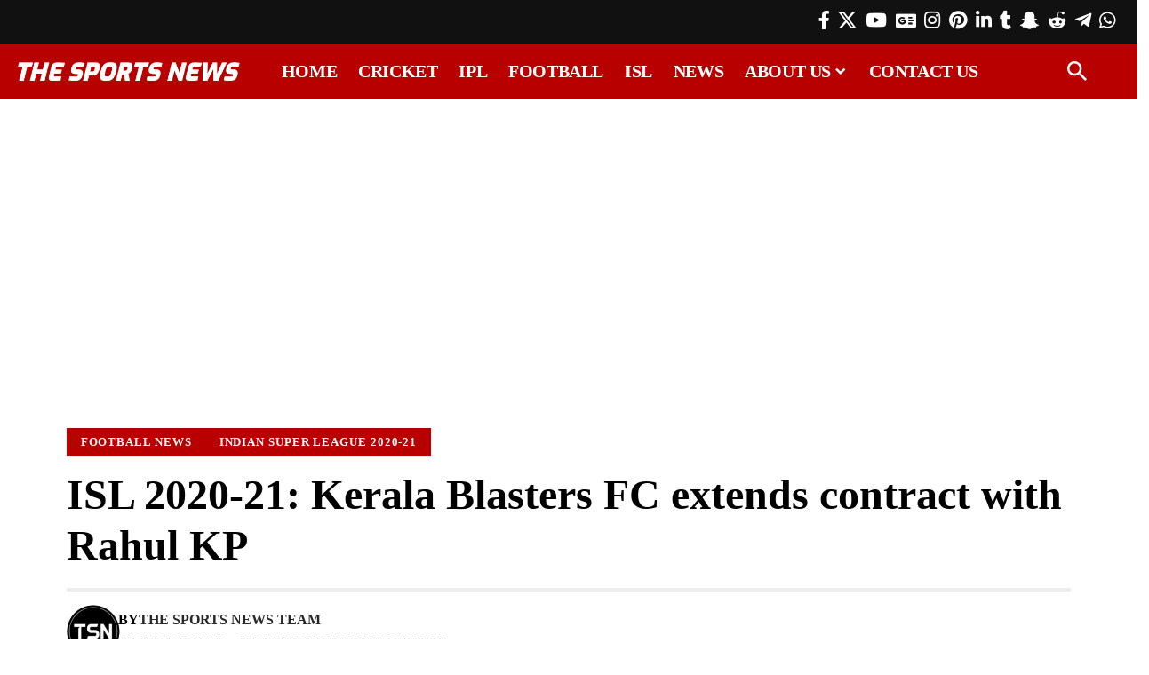

--- FILE ---
content_type: text/html; charset=UTF-8
request_url: https://www.thesportsnews.in/isl-2020-21-kerala-blasters-fc-extends-contract-with-rahul-kp/
body_size: 42342
content:
<!DOCTYPE html><html lang="en-US"><head><script data-no-optimize="1">var litespeed_docref=sessionStorage.getItem("litespeed_docref");litespeed_docref&&(Object.defineProperty(document,"referrer",{get:function(){return litespeed_docref}}),sessionStorage.removeItem("litespeed_docref"));</script> <meta charset="UTF-8" /><meta http-equiv="X-UA-Compatible" content="IE=edge" /><meta name="viewport" content="width=device-width, initial-scale=1.0" /><link rel="profile" href="https://gmpg.org/xfn/11" /><meta name='robots' content='index, follow, max-image-preview:large, max-snippet:-1, max-video-preview:-1' /><title>ISL 2020-21: Kerala Blasters FC extends contract with Rahul KP | The Sports News</title><meta name="description" content="Kerala Blasters FC announced a 3-year contract extension with their talented winger, Rahul Kannoly Praveen ahead of ISL 2020-21." /><link rel="canonical" href="https://www.thesportsnews.in/isl-2020-21-kerala-blasters-fc-extends-contract-with-rahul-kp/" /><meta property="og:locale" content="en_US" /><meta property="og:type" content="article" /><meta property="og:title" content="ISL 2020-21: Kerala Blasters FC extends contract with Rahul KP | The Sports News" /><meta property="og:description" content="Kerala Blasters FC announced a 3-year contract extension with their talented winger, Rahul Kannoly Praveen ahead of ISL 2020-21." /><meta property="og:url" content="https://www.thesportsnews.in/isl-2020-21-kerala-blasters-fc-extends-contract-with-rahul-kp/" /><meta property="og:site_name" content="The Sports News" /><meta property="article:publisher" content="https://www.facebook.com/thesportsnewsin/" /><meta property="article:author" content="\" /><meta property="article:published_time" content="2020-09-30T17:26:17+00:00" /><meta property="article:modified_time" content="2020-09-30T17:26:38+00:00" /><meta property="og:image" content="https://www.thesportsnews.in/wp-content/uploads/2020/09/ISL-2020-21-Kerala-Blasters-FC-extends-contract-with-Rahul-KP.jpg" /><meta property="og:image:width" content="660" /><meta property="og:image:height" content="371" /><meta property="og:image:type" content="image/jpeg" /><meta name="author" content="The Sports News Team" /><meta name="twitter:card" content="summary_large_image" /><meta name="twitter:creator" content="@thesportsnewsin" /><meta name="twitter:site" content="@thesportsnewsin" /> <script type="application/ld+json" class="yoast-schema-graph">{"@context":"https://schema.org","@graph":[{"@type":"NewsArticle","@id":"https://www.thesportsnews.in/isl-2020-21-kerala-blasters-fc-extends-contract-with-rahul-kp/#article","isPartOf":{"@id":"https://www.thesportsnews.in/isl-2020-21-kerala-blasters-fc-extends-contract-with-rahul-kp/"},"author":{"name":"The Sports News Team","@id":"https://www.thesportsnews.in/#/schema/person/c360e8981b6ac6ad6abfe81d7e35162b"},"headline":"ISL 2020-21: Kerala Blasters FC extends contract with Rahul KP","datePublished":"2020-09-30T17:26:17+00:00","dateModified":"2020-09-30T17:26:38+00:00","mainEntityOfPage":{"@id":"https://www.thesportsnews.in/isl-2020-21-kerala-blasters-fc-extends-contract-with-rahul-kp/"},"wordCount":456,"publisher":{"@id":"https://www.thesportsnews.in/#organization"},"image":{"@id":"https://www.thesportsnews.in/isl-2020-21-kerala-blasters-fc-extends-contract-with-rahul-kp/#primaryimage"},"thumbnailUrl":"https://www.thesportsnews.in/wp-content/uploads/2020/09/ISL-2020-21-Kerala-Blasters-FC-extends-contract-with-Rahul-KP.jpg","keywords":["Football","Football News","Indian Football","Indian Football Transfer","Indian Football Transfer News","Indian Super League","Indian Super League 2020-21","ISL","ISL 2020-21","Kerala Blasters FC","News","Rahul Kannoly Praveen"],"articleSection":["Football News","Indian Super League 2020-21"],"inLanguage":"en-US"},{"@type":"WebPage","@id":"https://www.thesportsnews.in/isl-2020-21-kerala-blasters-fc-extends-contract-with-rahul-kp/","url":"https://www.thesportsnews.in/isl-2020-21-kerala-blasters-fc-extends-contract-with-rahul-kp/","name":"ISL 2020-21: Kerala Blasters FC extends contract with Rahul KP | The Sports News","isPartOf":{"@id":"https://www.thesportsnews.in/#website"},"primaryImageOfPage":{"@id":"https://www.thesportsnews.in/isl-2020-21-kerala-blasters-fc-extends-contract-with-rahul-kp/#primaryimage"},"image":{"@id":"https://www.thesportsnews.in/isl-2020-21-kerala-blasters-fc-extends-contract-with-rahul-kp/#primaryimage"},"thumbnailUrl":"https://www.thesportsnews.in/wp-content/uploads/2020/09/ISL-2020-21-Kerala-Blasters-FC-extends-contract-with-Rahul-KP.jpg","datePublished":"2020-09-30T17:26:17+00:00","dateModified":"2020-09-30T17:26:38+00:00","description":"Kerala Blasters FC announced a 3-year contract extension with their talented winger, Rahul Kannoly Praveen ahead of ISL 2020-21.","breadcrumb":{"@id":"https://www.thesportsnews.in/isl-2020-21-kerala-blasters-fc-extends-contract-with-rahul-kp/#breadcrumb"},"inLanguage":"en-US","potentialAction":[{"@type":"ReadAction","target":["https://www.thesportsnews.in/isl-2020-21-kerala-blasters-fc-extends-contract-with-rahul-kp/"]}]},{"@type":"ImageObject","inLanguage":"en-US","@id":"https://www.thesportsnews.in/isl-2020-21-kerala-blasters-fc-extends-contract-with-rahul-kp/#primaryimage","url":"https://www.thesportsnews.in/wp-content/uploads/2020/09/ISL-2020-21-Kerala-Blasters-FC-extends-contract-with-Rahul-KP.jpg","contentUrl":"https://www.thesportsnews.in/wp-content/uploads/2020/09/ISL-2020-21-Kerala-Blasters-FC-extends-contract-with-Rahul-KP.jpg","width":660,"height":371,"caption":"ISL 2020-21: Kerala Blasters FC extends contract with Rahul KP"},{"@type":"BreadcrumbList","@id":"https://www.thesportsnews.in/isl-2020-21-kerala-blasters-fc-extends-contract-with-rahul-kp/#breadcrumb","itemListElement":[{"@type":"ListItem","position":1,"name":"Home","item":"https://www.thesportsnews.in/"},{"@type":"ListItem","position":2,"name":"Football","item":"https://www.thesportsnews.in/football/"},{"@type":"ListItem","position":3,"name":"Indian Football","item":"https://www.thesportsnews.in/football/indian-football/"},{"@type":"ListItem","position":4,"name":"Indian Super League","item":"https://www.thesportsnews.in/football/indian-football/indian-super-league/"},{"@type":"ListItem","position":5,"name":"Indian Super League 2020-21","item":"https://www.thesportsnews.in/football/indian-football/indian-super-league/indian-super-league-2020-21/"},{"@type":"ListItem","position":6,"name":"ISL 2020-21: Kerala Blasters FC extends contract with Rahul KP"}]},{"@type":"WebSite","@id":"https://www.thesportsnews.in/#website","url":"https://www.thesportsnews.in/","name":"The Sports News","description":"Cricket News, Football News, Sports Business News, IPL, PKL, ISL, IPL 2024","publisher":{"@id":"https://www.thesportsnews.in/#organization"},"potentialAction":[{"@type":"SearchAction","target":{"@type":"EntryPoint","urlTemplate":"https://www.thesportsnews.in/?s={search_term_string}"},"query-input":{"@type":"PropertyValueSpecification","valueRequired":true,"valueName":"search_term_string"}}],"inLanguage":"en-US"},{"@type":"Organization","@id":"https://www.thesportsnews.in/#organization","name":"The Sports News","url":"https://www.thesportsnews.in/","logo":{"@type":"ImageObject","inLanguage":"en-US","@id":"https://www.thesportsnews.in/#/schema/logo/image/","url":"https://thesportsnews.in/wp-content/uploads/2020/05/The-Sports-News-favicon.png","contentUrl":"https://thesportsnews.in/wp-content/uploads/2020/05/The-Sports-News-favicon.png","width":512,"height":512,"caption":"The Sports News"},"image":{"@id":"https://www.thesportsnews.in/#/schema/logo/image/"},"sameAs":["https://www.facebook.com/thesportsnewsin/","https://x.com/thesportsnewsin","https://www.instagram.com/thesportsnewsin/","https://www.linkedin.com/company/thesportsnewsin/","https://myspace.com/thesportsnewsin","https://www.pinterest.com/thesportsnewsin/","https://www.youtube.com/@thesportsnewsin","https://www.snapchat.com/add/thesportsnewsin/","https://www.reddit.com/user/TheSportsNewsIn/","https://www.tumblr.com/blog/view/thesportsnewsin","https://t.me/thesportsnewsin/"]},{"@type":"Person","@id":"https://www.thesportsnews.in/#/schema/person/c360e8981b6ac6ad6abfe81d7e35162b","name":"The Sports News Team","image":{"@type":"ImageObject","inLanguage":"en-US","@id":"https://www.thesportsnews.in/#/schema/person/image/","url":"https://thesportsnews.in/wp-content/uploads/2020/05/The-Sports-News-Team-96x96.png","contentUrl":"https://thesportsnews.in/wp-content/uploads/2020/05/The-Sports-News-Team-96x96.png","caption":"The Sports News Team"},"description":"News articles are written and edited by The Sports News Team that involves multiple author.","sameAs":["\\"],"url":"https://www.thesportsnews.in/author/sportsnews/"}]}</script> <link rel='dns-prefetch' href='//google-analytics.com' /><link rel='dns-prefetch' href='//www.google-analytics.com' /><link rel='dns-prefetch' href='//ssl.google-analytics.com' /><link rel='dns-prefetch' href='//pagead2.googlesyndication.com' /><link rel='dns-prefetch' href='//www.googletagmanager.com' /><link rel='dns-prefetch' href='//s0.2mdn.net' /><link rel='dns-prefetch' href='//www.gstatic.com' /><link rel='dns-prefetch' href='//www.google.com' /><link rel='dns-prefetch' href='//tpc.googlesyndication.com' /><link rel='dns-prefetch' href='//fundingchoicesmessages.google.com' /><link rel='dns-prefetch' href='//partner.googladservices.com' /><link rel='dns-prefetch' href='//adservice.google.co.in' /><link rel='dns-prefetch' href='//adservice.google.com' /><link rel='dns-prefetch' href='//googleads.g.doubleclick.net' /><link rel='dns-prefetch' href='//www.googletagservices.com' /><link rel='dns-prefetch' href='//platform.twitter.com' /><link rel='dns-prefetch' href='//twitter.com' /><link rel='dns-prefetch' href='//instagram.com' /><link rel='dns-prefetch' href='//youtube.com' /><link rel='dns-prefetch' href='//securepubads.g.doubleclick.net' /><link rel="alternate" type="application/rss+xml" title="The Sports News &raquo; Feed" href="https://www.thesportsnews.in/feed/" /><link rel="alternate" title="oEmbed (JSON)" type="application/json+oembed" href="https://www.thesportsnews.in/wp-json/oembed/1.0/embed?url=https%3A%2F%2Fwww.thesportsnews.in%2Fisl-2020-21-kerala-blasters-fc-extends-contract-with-rahul-kp%2F" /><link rel="alternate" title="oEmbed (XML)" type="text/xml+oembed" href="https://www.thesportsnews.in/wp-json/oembed/1.0/embed?url=https%3A%2F%2Fwww.thesportsnews.in%2Fisl-2020-21-kerala-blasters-fc-extends-contract-with-rahul-kp%2F&#038;format=xml" /><link rel="alternate" type="application/rss+xml" title="The Sports News &raquo; Stories Feed" href="https://www.thesportsnews.in/web-stories/feed/"><style id='wp-img-auto-sizes-contain-inline-css'>img:is([sizes=auto i],[sizes^="auto," i]){contain-intrinsic-size:3000px 1500px}
/*# sourceURL=wp-img-auto-sizes-contain-inline-css */</style><style id="litespeed-ccss">ul{box-sizing:border-box}:root{--wp--preset--font-size--normal:16px;--wp--preset--font-size--huge:42px}:root{--wp--preset--aspect-ratio--square:1;--wp--preset--aspect-ratio--4-3:4/3;--wp--preset--aspect-ratio--3-4:3/4;--wp--preset--aspect-ratio--3-2:3/2;--wp--preset--aspect-ratio--2-3:2/3;--wp--preset--aspect-ratio--16-9:16/9;--wp--preset--aspect-ratio--9-16:9/16;--wp--preset--color--black:#000;--wp--preset--color--cyan-bluish-gray:#abb8c3;--wp--preset--color--white:#fff;--wp--preset--color--pale-pink:#f78da7;--wp--preset--color--vivid-red:#cf2e2e;--wp--preset--color--luminous-vivid-orange:#ff6900;--wp--preset--color--luminous-vivid-amber:#fcb900;--wp--preset--color--light-green-cyan:#7bdcb5;--wp--preset--color--vivid-green-cyan:#00d084;--wp--preset--color--pale-cyan-blue:#8ed1fc;--wp--preset--color--vivid-cyan-blue:#0693e3;--wp--preset--color--vivid-purple:#9b51e0;--wp--preset--gradient--vivid-cyan-blue-to-vivid-purple:linear-gradient(135deg,rgba(6,147,227,1) 0%,#9b51e0 100%);--wp--preset--gradient--light-green-cyan-to-vivid-green-cyan:linear-gradient(135deg,#7adcb4 0%,#00d082 100%);--wp--preset--gradient--luminous-vivid-amber-to-luminous-vivid-orange:linear-gradient(135deg,rgba(252,185,0,1) 0%,rgba(255,105,0,1) 100%);--wp--preset--gradient--luminous-vivid-orange-to-vivid-red:linear-gradient(135deg,rgba(255,105,0,1) 0%,#cf2e2e 100%);--wp--preset--gradient--very-light-gray-to-cyan-bluish-gray:linear-gradient(135deg,#eee 0%,#a9b8c3 100%);--wp--preset--gradient--cool-to-warm-spectrum:linear-gradient(135deg,#4aeadc 0%,#9778d1 20%,#cf2aba 40%,#ee2c82 60%,#fb6962 80%,#fef84c 100%);--wp--preset--gradient--blush-light-purple:linear-gradient(135deg,#ffceec 0%,#9896f0 100%);--wp--preset--gradient--blush-bordeaux:linear-gradient(135deg,#fecda5 0%,#fe2d2d 50%,#6b003e 100%);--wp--preset--gradient--luminous-dusk:linear-gradient(135deg,#ffcb70 0%,#c751c0 50%,#4158d0 100%);--wp--preset--gradient--pale-ocean:linear-gradient(135deg,#fff5cb 0%,#b6e3d4 50%,#33a7b5 100%);--wp--preset--gradient--electric-grass:linear-gradient(135deg,#caf880 0%,#71ce7e 100%);--wp--preset--gradient--midnight:linear-gradient(135deg,#020381 0%,#2874fc 100%);--wp--preset--font-size--small:13px;--wp--preset--font-size--medium:20px;--wp--preset--font-size--large:36px;--wp--preset--font-size--x-large:42px;--wp--preset--spacing--20:.44rem;--wp--preset--spacing--30:.67rem;--wp--preset--spacing--40:1rem;--wp--preset--spacing--50:1.5rem;--wp--preset--spacing--60:2.25rem;--wp--preset--spacing--70:3.38rem;--wp--preset--spacing--80:5.06rem;--wp--preset--shadow--natural:6px 6px 9px rgba(0,0,0,.2);--wp--preset--shadow--deep:12px 12px 50px rgba(0,0,0,.4);--wp--preset--shadow--sharp:6px 6px 0px rgba(0,0,0,.2);--wp--preset--shadow--outlined:6px 6px 0px -3px rgba(255,255,255,1),6px 6px rgba(0,0,0,1);--wp--preset--shadow--crisp:6px 6px 0px rgba(0,0,0,1)}.elementor-screen-only{position:absolute;top:-10000em;width:1px;height:1px;margin:-1px;padding:0;overflow:hidden;clip:rect(0,0,0,0);border:0}.elementor *,.elementor :after,.elementor :before{box-sizing:border-box}.elementor a{box-shadow:none;text-decoration:none}.elementor img{height:auto;max-width:100%;border:none;border-radius:0;box-shadow:none}.elementor-widget-wrap .elementor-element.elementor-widget__width-auto{max-width:100%}.elementor-element{--flex-direction:initial;--flex-wrap:initial;--justify-content:initial;--align-items:initial;--align-content:initial;--gap:initial;--flex-basis:initial;--flex-grow:initial;--flex-shrink:initial;--order:initial;--align-self:initial;flex-basis:var(--flex-basis);flex-grow:var(--flex-grow);flex-shrink:var(--flex-shrink);order:var(--order);align-self:var(--align-self)}:root{--page-title-display:block}.elementor-section{position:relative}.elementor-section .elementor-container{display:flex;margin-right:auto;margin-left:auto;position:relative}@media (max-width:1024px){.elementor-section .elementor-container{flex-wrap:wrap}}.elementor-widget-wrap{position:relative;width:100%;flex-wrap:wrap;align-content:flex-start}.elementor:not(.elementor-bc-flex-widget) .elementor-widget-wrap{display:flex}.elementor-widget-wrap>.elementor-element{width:100%}.elementor-widget{position:relative}.elementor-column{position:relative;min-height:1px;display:flex}@media (min-width:768px){.elementor-column.elementor-col-16{width:16.666%}.elementor-column.elementor-col-50{width:50%}.elementor-column.elementor-col-66{width:66.666%}}@media (max-width:767px){.elementor-column{width:100%}}:root{--swiper-theme-color:#007aff}:root{--swiper-navigation-size:44px}.elementor-element{--swiper-theme-color:#000;--swiper-navigation-size:44px;--swiper-pagination-bullet-size:6px;--swiper-pagination-bullet-horizontal-gap:6px}.elementor-kit-57565{--e-global-color-primary:#6ec1e4;--e-global-color-secondary:#54595f;--e-global-color-text:#7a7a7a;--e-global-color-accent:#61ce70;--e-global-typography-primary-font-family:"Roboto";--e-global-typography-primary-font-weight:600;--e-global-typography-secondary-font-family:"Roboto Slab";--e-global-typography-secondary-font-weight:400;--e-global-typography-text-font-family:"Roboto";--e-global-typography-text-font-weight:400;--e-global-typography-accent-font-family:"Roboto";--e-global-typography-accent-font-weight:500}.elementor-element{--widgets-spacing:20px 20px}.elementor-57611 .elementor-element.elementor-element-6089abc>.elementor-container>.elementor-column>.elementor-widget-wrap{align-content:center;align-items:center}.elementor-57611 .elementor-element.elementor-element-6089abc:not(.elementor-motion-effects-element-type-background){background-color:#111}.elementor-57611 .elementor-element.elementor-element-6089abc{padding:5px 20px}.elementor-57611 .elementor-element.elementor-element-f62380c.elementor-column>.elementor-widget-wrap{justify-content:flex-end}.elementor-57611 .elementor-element.elementor-element-af3e8fb .header-social-list{color:#fff}.elementor-57611 .elementor-element.elementor-element-af3e8fb{width:auto;max-width:auto}.elementor-57611 .elementor-element.elementor-element-d147e39>.elementor-container>.elementor-column>.elementor-widget-wrap{align-content:center;align-items:center}.elementor-57611 .elementor-element.elementor-element-d147e39:not(.elementor-motion-effects-element-type-background){background-color:#b80000}.elementor-57611 .elementor-element.elementor-element-d147e39{padding:0 20px}.elementor-57611 .elementor-element.elementor-element-04cc894 .the-logo img{max-width:250px;width:250px}.elementor-57611 .elementor-element.elementor-element-8e4355a .main-menu-wrap{justify-content:center}.elementor-57611 .elementor-element.elementor-element-8e4355a{--nav-color:#fff;--nav-color-10:#FFFFFF1a;--subnav-color:#fff;--subnav-color-10:#FFFFFF1a;--subnav-bg:#000a12;--subnav-bg-from:#000a12;--subnav-bg-to:#000a12}.elementor-57611 .elementor-element.elementor-element-753a463.elementor-column>.elementor-widget-wrap{justify-content:flex-end}.elementor-57611 .elementor-element.elementor-element-6d540bf .search-btn>.search-icon-svg{font-size:22px}.elementor-57611 .elementor-element.elementor-element-6d540bf .icon-holder>.search-icon-svg{color:#fff}.elementor-57611 .elementor-element.elementor-element-6d540bf .icon-holder{min-height:60px}.elementor-57611 .elementor-element.elementor-element-6d540bf .header-dropdown{right:-65px;left:auto}.elementor-57611 .elementor-element.elementor-element-6d540bf{--search-form-color:#fff;--subnav-color:#fff;width:auto;max-width:auto}.elementor-57611 .elementor-element.elementor-element-6d540bf .header-dropdown{--subnav-bg:#111;--subnav-bg-from:#111;--subnav-bg-to:#111}@media (min-width:768px){.elementor-57611 .elementor-element.elementor-element-9f0d75e{width:77.749%}.elementor-57611 .elementor-element.elementor-element-753a463{width:3%}}:root{--effect:all .2s cubic-bezier(.32,.74,.57,1);--timing:cubic-bezier(.32,.74,.57,1);--shadow-12:#0000001f;--shadow-20:#00000005;--round-3:3px;--height-34:34px;--height-40:40px;--padding-40:0 40px;--round-5:5px;--round-7:7px;--shadow-7:#00000012;--dark-accent:#191c20;--dark-accent-0:#191c2000;--dark-accent-90:#191c20f2;--meta-b-family:var(--meta-family);--meta-b-fcolor:#282828;--meta-b-fspace:normal;--meta-b-fstyle:normal;--meta-b-fweight:600;--meta-b-transform:none;--nav-bg:#fff;--nav-bg-from:#fff;--nav-bg-to:#fff;--subnav-bg:#fff;--subnav-bg-from:#fff;--subnav-bg-to:#fff;--indicator-bg-from:#ff0084;--indicator-bg-to:#2c2cf8;--bottom-border-color:var(--flex-gray-15);--column-border-color:var(--flex-gray-15);--audio-color:#ffa052;--dribbble-color:#fb70a6;--excerpt-color:#666;--fb-color:#89abfc;--g-color:#ff184e;--live-color:#fe682e;--gallery-color:#729dff;--heading-color:var(--body-fcolor);--ig-color:#7e40b6;--linkedin-color:#007bb6;--nav-color:#282828;--pin-color:#f74c53;--flipboard-color:#f52828;--privacy-color:#fff;--review-color:#ffc300;--soundcloud-color:#fd794a;--subnav-color:#282828;--telegam-color:#649fdf;--twitter-color:#00151c;--medium-color:#000;--threads-color:#000;--video-color:#ffc300;--vimeo-color:#44bbe1;--ytube-color:#ef464b;--whatsapp-color:#00e676;--nav-color-10:#28282820;--subnav-color-10:#28282820;--g-color-90:#ff184ee6;--absolute-dark:#242424;--body-family:'Oxygen',sans-serif;--btn-family:'Encode Sans Condensed',sans-serif;--cat-family:'Oxygen',sans-serif;--dwidgets-family:'Oxygen',sans-serif;--h1-family:'Encode Sans Condensed',sans-serif;--h2-family:'Encode Sans Condensed',sans-serif;--h3-family:'Encode Sans Condensed',sans-serif;--h4-family:'Encode Sans Condensed',sans-serif;--h5-family:'Encode Sans Condensed',sans-serif;--h6-family:'Encode Sans Condensed',sans-serif;--input-family:'Encode Sans Condensed',sans-serif;--menu-family:'Encode Sans Condensed',sans-serif;--meta-family:'Encode Sans Condensed',sans-serif;--submenu-family:'Encode Sans Condensed',sans-serif;--tagline-family:'Encode Sans Condensed',sans-serif;--body-fcolor:#282828;--btn-fcolor:inherit;--h1-fcolor:inherit;--h2-fcolor:inherit;--h3-fcolor:inherit;--h4-fcolor:inherit;--h5-fcolor:inherit;--h6-fcolor:inherit;--input-fcolor:inherit;--meta-fcolor:#666;--tagline-fcolor:inherit;--body-fsize:16px;--btn-fsize:12px;--cat-fsize:10px;--dwidgets-fsize:13px;--excerpt-fsize:14px;--h1-fsize:40px;--h2-fsize:28px;--h3-fsize:22px;--h4-fsize:16px;--h5-fsize:14px;--h6-fsize:13px;--headline-fsize:45px;--input-fsize:14px;--menu-fsize:17px;--meta-fsize:13px;--submenu-fsize:13px;--tagline-fsize:28px;--body-fspace:normal;--btn-fspace:normal;--cat-fspace:.07em;--dwidgets-fspace:0;--h1-fspace:normal;--h2-fspace:normal;--h3-fspace:normal;--h4-fspace:normal;--h5-fspace:normal;--h6-fspace:normal;--input-fspace:normal;--menu-fspace:-.02em;--meta-fspace:normal;--submenu-fspace:-.02em;--tagline-fspace:normal;--body-fstyle:normal;--btn-fstyle:normal;--cat-fstyle:normal;--dwidgets-fstyle:normal;--h1-fstyle:normal;--h2-fstyle:normal;--h3-fstyle:normal;--h4-fstyle:normal;--h5-fstyle:normal;--h6-fstyle:normal;--input-fstyle:normal;--menu-fstyle:normal;--meta-fstyle:normal;--submenu-fstyle:normal;--tagline-fstyle:normal;--body-fweight:400;--btn-fweight:700;--cat-fweight:700;--dwidgets-fweight:600;--h1-fweight:700;--h2-fweight:700;--h3-fweight:700;--h4-fweight:700;--h5-fweight:700;--h6-fweight:600;--input-fweight:400;--menu-fweight:600;--meta-fweight:400;--submenu-fweight:500;--tagline-fweight:400;--flex-gray-15:#88888826;--flex-gray-20:#88888833;--flex-gray-40:#88888866;--flex-gray-7:#88888812;--dribbble-hcolor:#ff407f;--fb-hcolor:#1f82ec;--ig-hcolor:#8823b6;--linkedin-hcolor:#006ab1;--pin-hcolor:#f60c19;--flipboard-hcolor:#e00a0a;--soundcloud-hcolor:#ff5313;--telegam-hcolor:#3885d9;--twitter-hcolor:#13b9ee;--threads-hcolor:#5219ff;--medium-hcolor:#ffb600;--vimeo-hcolor:#16b1e3;--ytube-hcolor:#fc161e;--whatsapp-hcolor:#00e537;--tumblr-color:#32506d;--tumblr-hcolor:#1f3143;--indicator-height:4px;--nav-height:60px;--absolute-light:#ddd;--solid-light:#fafafa;--em-mini:.8em;--rem-mini:.8rem;--transparent-nav-color:#fff;--swiper-navigation-size:44px;--tagline-s-fsize:22px;--wnav-size:20px;--em-small:.92em;--rem-small:.92rem;--bottom-spacing:35px;--box-spacing:5%;--el-spacing:12px;--heading-sub-color:var(--g-color);--body-transform:none;--btn-transform:none;--cat-transform:uppercase;--dwidgets-transform:none;--h1-transform:none;--h2-transform:none;--h3-transform:none;--h4-transform:none;--h5-transform:none;--h6-transform:none;--input-transform:none;--menu-transform:none;--meta-transform:none;--submenu-transform:none;--tagline-transform:none;--awhite:#fff;--solid-white:#fff;--max-width-wo-sb:100%;--alignwide-w:1600px;--bookmark-color:#62b088;--bookmark-color-90:#62b088f2;--slider-nav-dcolor:inherit}.light-scheme{--shadow-12:#00000066;--shadow-20:#00000033;--shadow-7:#0000004d;--dark-accent:#0e0f12;--dark-accent-0:#0e0f1200;--dark-accent-90:#0e0f12f2;--meta-b-fcolor:#fff;--nav-bg:#131518;--nav-bg-from:#131518;--nav-bg-to:#131518;--bcrumb-color:#fff;--excerpt-color:#ddd;--heading-color:var(--body-fcolor);--nav-color:#fff;--subnav-color:#fff;--nav-color-10:#ffffff15;--subnav-color-10:#ffffff15;--body-fcolor:#fff;--h1-fcolor:#fff;--h2-fcolor:#fff;--h3-fcolor:#fff;--h4-fcolor:#fff;--h5-fcolor:#fff;--h6-fcolor:#fff;--headline-fcolor:#fff;--input-fcolor:#fff;--meta-fcolor:#bbb;--tagline-fcolor:#fff;--flex-gray-15:#88888840;--flex-gray-7:#88888818;--solid-light:#333;--heading-sub-color:var(--g-color);--solid-white:#191c20;--twitter-color:#fff;--medium-color:#fff;--threads-color:#fff}body:not([data-theme=dark]) [data-mode=dark]{display:none!important}html,body,div,span,h1,a,ins,ul,li,form,th,td{font-family:inherit;font-size:100%;font-weight:inherit;font-style:inherit;line-height:inherit;margin:0;padding:0;vertical-align:baseline;border:0;outline:0}html{font-size:var(--body-fsize);overflow-x:hidden;-ms-text-size-adjust:100%;-webkit-text-size-adjust:100%;text-size-adjust:100%}body{font-family:var(--body-family);font-size:var(--body-fsize);font-weight:var(--body-fweight);font-style:var(--body-fstyle);line-height:max(var(--body-fheight,1.7),1.4);display:block;margin:0;letter-spacing:var(--body-fspace);text-transform:var(--body-transform);color:var(--body-fcolor);background-color:var(--solid-white)}*{-moz-box-sizing:border-box;-webkit-box-sizing:border-box;box-sizing:border-box}:before,:after{-moz-box-sizing:border-box;-webkit-box-sizing:border-box;box-sizing:border-box}.site-outer{position:relative;display:block;overflow:clip;max-width:100%;background-color:var(--solid-white)}.site-wrap{position:relative;display:block;margin:0;padding:0}.site-wrap{z-index:1;min-height:45vh}input{overflow:visible}a{text-decoration:none;color:inherit;background-color:transparent}img{max-width:100%;height:auto;vertical-align:middle;border-style:none;-webkit-object-fit:cover;object-fit:cover}input{text-transform:none;color:inherit;outline:none!important}[type=submit]{-webkit-appearance:button}[type=submit]::-moz-focus-inner{padding:0;border-style:none}[type=submit]:-moz-focusring{outline:ButtonText dotted 1px}:-webkit-autofill{-webkit-box-shadow:0 0 0 30px #fafafa inset}::-webkit-file-upload-button{font:inherit;-webkit-appearance:button}h1{font-family:var(--h1-family);font-size:var(--h1-fsize);font-weight:var(--h1-fweight);font-style:var(--h1-fstyle);line-height:var(--h1-fheight,1.2);letter-spacing:var(--h1-fspace);text-transform:var(--h1-transform)}h1{color:var(--h1-fcolor)}.h5{font-family:var(--h5-family);font-size:var(--h5-fsize);font-weight:var(--h5-fweight);font-style:var(--h5-fstyle);line-height:var(--h5-fheight,1.5);letter-spacing:var(--h5-fspace);text-transform:var(--h5-transform)}.h6{font-family:var(--h6-family);font-size:var(--h6-fsize);font-weight:var(--h6-fweight);font-style:var(--h6-fstyle);line-height:var(--h6-fheight,1.5);letter-spacing:var(--h6-fspace);text-transform:var(--h6-transform)}.p-categories{font-family:var(--cat-family);font-size:var(--cat-fsize);font-weight:var(--cat-fweight);font-style:var(--cat-fstyle);letter-spacing:var(--cat-fspace);text-transform:var(--cat-transform)}.is-meta,.meta-text{font-family:var(--meta-family);font-size:var(--meta-fsize);font-weight:var(--meta-fweight);font-style:var(--meta-fstyle);letter-spacing:var(--meta-fspace);text-transform:var(--meta-transform)}.meta-label{font-family:var(--meta-family);font-weight:var(--meta-fweight);font-style:var(--meta-fstyle);letter-spacing:var(--meta-fspace);text-transform:var(--meta-transform);color:var(--meta-fcolor)}.is-meta{color:var(--meta-fcolor)}.meta-author{font-family:var(--meta-b-family);font-size:inherit;font-weight:var(--meta-b-fweight);font-style:var(--meta-b-fstyle);letter-spacing:var(--meta-b-fspace);text-transform:var(--meta-b-transform)}input[type=text]{font-family:var(--input-family);font-size:var(--input-fsize);font-weight:var(--input-fweight);font-style:var(--input-fstyle);letter-spacing:var(--input-fspace);text-transform:var(--input-transform);color:var(--input-fcolor)}input[type=submit]{font-family:var(--btn-family);font-size:var(--btn-fsize);font-weight:var(--btn-fweight);font-style:var(--btn-fstyle);letter-spacing:var(--btn-fspace);text-transform:var(--btn-transform)}.main-menu>li>a{font-family:var(--menu-family);font-size:var(--menu-fsize);font-weight:var(--menu-fweight);font-style:var(--menu-fstyle);line-height:1.5;letter-spacing:var(--menu-fspace);text-transform:var(--menu-transform)}.main-menu .sub-menu>.menu-item a{font-family:var(--submenu-family);font-size:var(--submenu-fsize);font-weight:var(--submenu-fweight);font-style:var(--submenu-fstyle);line-height:1.25;letter-spacing:var(--submenu-fspace);text-transform:var(--submenu-transform);color:var(--subnav-color)}.mobile-menu>li>a{font-family:'Encode Sans Condensed',sans-serif;font-size:1.1rem;font-weight:400;font-style:normal;line-height:1.5;letter-spacing:-.02em;text-transform:none}.mobile-menu .sub-menu a{font-family:'Encode Sans Condensed',sans-serif;font-size:14px;font-weight:700;font-style:normal;line-height:1.5;text-transform:none}.s-title{font-family:var(--headline-family,var(--h1-family));font-size:var(--headline-fsize,var(--h1-fsize));font-weight:var(--headline-fweight,var(--h1-fweight));font-style:var(--headline-fstyle,var(--h1-fstyle));line-height:var(--headline-fheight,var(--h1-fheight,1.2));letter-spacing:var(--headline-fspace,var(--h1-fspace));text-transform:var(--headline-transform,var(--h1-transform));color:var(--headline-fcolor,var(--h1-fcolor))}input[type=text]{line-height:max(var(--input-fheight),24px);max-width:100%;padding:12px 20px;white-space:nowrap;border:var(--input-border,none);border-radius:var(--round-3);outline:none!important;background-color:var(--input-bg,var(--flex-gray-7));-webkit-box-shadow:none!important;box-shadow:none!important}input[type=submit]{line-height:var(--height-40);padding:var(--padding-40);white-space:nowrap;color:var(--awhite);border:none;border-radius:var(--round-3);outline:none!important;background:var(--btn-primary,var(--g-color));-webkit-box-shadow:none;box-shadow:none}.rb-s-container{position:static;display:block;width:100%;max-width:var(--rb-width,1280px);margin-right:auto;margin-left:auto}.rb-s-container{max-width:var(--rb-s-width,var(--rb-width,1280px))}.edge-padding{padding-right:20px;padding-left:20px}.rb-section ul,.menu-item{list-style:none}h1,.h5,.h6{-ms-word-wrap:break-word;word-wrap:break-word}.icon-holder{display:flex;align-items:center}.light-scheme{color:var(--body-fcolor);--pagi-bg:var(--solid-light)}.rb-loader{font-size:10px;position:relative;display:none;overflow:hidden;width:3em;height:3em;transform:translateZ(0);animation:spin-loader .8s infinite linear;text-indent:-9999em;color:var(--g-color);border-radius:50%;background:currentColor;background:linear-gradient(to right,currentColor 10%,rgba(255,255,255,0) 50%)}.rb-loader:before{position:absolute;top:0;left:0;width:50%;height:50%;content:'';color:inherit;border-radius:100% 0 0;background:currentColor}.rb-loader:after{position:absolute;top:0;right:0;bottom:0;left:0;width:75%;height:75%;margin:auto;content:'';opacity:.5;border-radius:50%;background:var(--solid-white)}@-webkit-keyframes spin-loader{0%{transform:rotate(0deg)}100%{transform:rotate(360deg)}}@keyframes spin-loader{0%{transform:rotate(0deg)}100%{transform:rotate(360deg)}}.large-menu .sub-menu li{position:relative}.rbi{font-family:'ruby-icon'!important;font-weight:400;font-style:normal;font-variant:normal;text-transform:none;-webkit-font-smoothing:antialiased;-moz-osx-font-smoothing:grayscale;speak:none}.rbi-facebook:before{content:'\e915'}.rbi-instagram:before{content:'\e91e'}.rbi-linkedin:before{content:'\e91f'}.rbi-pinterest:before{content:'\e923'}.rbi-reddit:before{content:'\e928'}.rbi-snapchat:before{content:'\e92b'}.rbi-telegram:before{content:'\e930'}.rbi-tumblr:before{content:'\e932'}.rbi-twitter:before{content:'\e988'}.rbi-whatsapp:before{content:'\e93b'}.rbi-youtube:before{content:'\e93e'}.rbi-cright:before{content:'\e902'}.rbi-gnews:before{content:'\e989'}.header-wrap{position:relative;display:block}.header-mobile{display:none}.navbar-left,.navbar-right{display:flex;align-items:stretch;flex-flow:row nowrap}.navbar-left{flex-grow:1}.the-logo img{width:100%;max-width:100%}.e-social-holder{display:inline-flex;align-items:center;flex-flow:row wrap;gap:0 var(--icon-spacing,0)}.header-social-list a{display:inline-flex;align-items:center;padding-right:5px;padding-left:5px}.navbar-right>*{position:static;display:flex;align-items:center;height:100%}.navbar-outer .navbar-right>*{color:var(--nav-color)}.large-menu>li{position:relative;display:block;float:left}.large-menu .sub-menu,.header-dropdown{position:absolute;z-index:9999;top:-9999px;right:auto;left:0;display:block;visibility:hidden;min-width:210px;margin-top:20px;list-style:none;opacity:0;border-radius:var(--round-5)}.main-menu-wrap{display:flex;align-items:center;height:100%}.menu-item a>span{font-size:inherit;font-weight:inherit;font-style:inherit;position:relative;display:inline-flex;align-items:center;letter-spacing:inherit;column-gap:.3em}.main-menu>li>a{position:relative;display:flex;align-items:center;flex-wrap:nowrap;height:var(--nav-height);padding-right:var(--menu-item-spacing,12px);padding-left:var(--menu-item-spacing,12px);white-space:nowrap;color:var(--nav-color)}.main-menu .sub-menu{padding:10px 0;background:var(--subnav-bg);background:-webkit-linear-gradient(left,var(--subnav-bg-from) 0%,var(--subnav-bg-to) 100%);background:linear-gradient(to right,var(--subnav-bg-from) 0%,var(--subnav-bg-to) 100%);box-shadow:0 4px 30px var(--shadow-12)}.sub-menu>.menu-item a{display:flex;align-items:center;width:100%;padding:7px 20px}.large-menu>.menu-item.menu-item-has-children>a>span{padding-right:2px}.large-menu>.menu-item.menu-item-has-children>a:after{font-family:'ruby-icon';font-size:var(--rem-mini);content:'\e924';will-change:transform}.wnav-holder{padding-right:5px;padding-left:5px}.w-header-search .header-search-form{width:340px;max-width:100%;margin-bottom:0;padding:5px}.w-header-search .search-form-inner{border:none}.rb-search-form{position:relative;width:100%}.rb-search-form input[type=text]{padding-left:0}.rb-search-submit{position:relative;display:flex}.rb-search-submit input[type=submit]{padding:0;opacity:0}.rb-search-submit i{font-size:var(--icon-size,inherit);line-height:1;position:absolute;top:0;bottom:0;left:0;display:flex;align-items:center;justify-content:flex-end;width:100%;padding-right:max(.4em,10px);color:var(--input-fcolor,currentColor)}.rb-search-form .search-icon{display:flex;flex-shrink:0}.search-icon-svg{font-size:var(--wnav-size);width:1em;height:1em;color:inherit;background-color:currentColor;background-repeat:no-repeat;-webkit-mask-size:cover;mask-size:cover}.search-icon>*{font-size:var(--icon-size,inherit);margin-right:max(.4em,10px);margin-left:max(.4em,10px);color:var(--input-fcolor,currentColor);fill:var(--input-fcolor,currentColor)}.search-form-inner{position:relative;display:flex;align-items:center;border:1px solid var(--flex-gray-15);border-radius:var(--round-5)}.header-wrap .search-form-inner{border-color:var(--subnav-color-10)}.mobile-collapse .search-form-inner{border-color:var(--submbnav-color-10,var(--flex-gray-15))}.rb-search-form .search-text{flex-grow:1}.rb-search-form input{width:100%;padding:.6em 0;border:none;background:0 0}.navbar-right{position:relative;flex-shrink:0}.header-dropdown-outer{position:static}.header-dropdown{right:0;left:auto;overflow:hidden;min-width:200px;color:var(--subnav-color);background:var(--subnav-bg);background:-webkit-linear-gradient(left,var(--subnav-bg-from) 0%,var(--subnav-bg-to) 100%);background:linear-gradient(to right,var(--subnav-bg-from) 0%,var(--subnav-bg-to) 100%);box-shadow:0 4px 30px var(--shadow-12)}.burger-icon{position:relative;display:block;width:24px;height:16px;color:var(--nav-color,inherit)}.burger-icon>span{position:absolute;left:0;display:block;height:2px;border-radius:2px;background-color:currentColor}.burger-icon>span:nth-child(1){top:0;width:100%}.burger-icon>span:nth-child(2){top:50%;width:65%;margin-top:-1px}.burger-icon>span:nth-child(3){top:auto;bottom:0;width:40%}.collapse-footer{padding:15px;background-color:var(--subnav-color-10)}.header-search-form .h5{display:block;margin-bottom:10px}.live-search-response{position:relative;overflow:hidden}.live-search-animation.rb-loader{position:absolute;top:50%;right:10px;width:20px;height:20px;margin-top:-10px;opacity:0;color:var(--input-fcolor,currentColor)}.is-form-layout .search-form-inner{width:100%;border-color:var(--search-form-color,var(--flex-gray-15))}.is-form-layout .search-icon{opacity:.5}.collapse-footer>*{margin-bottom:12px}.collapse-copyright{font-size:var(--rem-mini);opacity:.7}.navbar-outer{position:relative;z-index:110;display:block;width:100%}.is-mstick .navbar-outer:not(.navbar-outer-template){min-height:var(--nav-height)}.e-section-sticky{z-index:1000}.header-mobile-wrap{position:relative;z-index:99;flex-grow:0;flex-shrink:0;color:var(--mbnav-color,var(--nav-color));background:var(--mbnav-bg,var(--nav-bg));background:-webkit-linear-gradient(left,var(--mbnav-bg-from,var(--nav-bg-from)) 0%,var(--mbnav-bg-to,var(--nav-bg-to)) 100%);background:linear-gradient(to right,var(--mbnav-bg-from,var(--nav-bg-from)) 0%,var(--mbnav-bg-to,var(--nav-bg-to)) 100%);box-shadow:0 4px 30px var(--shadow-7)}.header-mobile-wrap .navbar-right>*{color:inherit}.mobile-logo-wrap{display:flex;flex-grow:0;margin:0}.mobile-logo-wrap img{width:auto;max-height:var(--mlogo-height,var(--mbnav-height,42px))}.collapse-holder{display:block;overflow-y:auto;width:100%}.mobile-collapse .header-search-form{margin-bottom:15px}.mbnav{display:flex;align-items:center;flex-flow:row nowrap;min-height:var(--mbnav-height,42px)}.header-mobile-wrap .navbar-right{align-items:center;justify-content:flex-end}.mobile-toggle-wrap{display:flex;align-items:stretch}.mobile-menu-trigger{display:flex;align-items:center;padding-right:10px}.mobile-search-icon{padding:0 5px}.mobile-collapse{z-index:0;display:flex;visibility:hidden;overflow:hidden;flex-grow:1;height:0;opacity:0;color:var(--submbnav-color,var(--subnav-color));background:var(--submbnav-bg,var(--subnav-bg));background:-webkit-linear-gradient(left,var(--submbnav-bg-from,var(--subnav-bg-from)) 0%,var(--submbnav-bg-to,var(--subnav-bg-to)) 100%);background:linear-gradient(to right,var(--submbnav-bg-from,var(--subnav-bg-from)) 0%,var(--submbnav-bg-to,var(--subnav-bg-to)) 100%)}.collapse-sections{position:relative;display:flex;flex-flow:column nowrap;width:100%;margin-top:20px;padding:20px;gap:15px}.collapse-inner{position:relative;display:block;width:100%;padding-top:15px}.collapse-inner>*:last-child{padding-bottom:150px}.mobile-menu>li.menu-item-has-children:not(:first-child){margin-top:20px}.mobile-menu>li>a{display:block;padding:10px 0}.mobile-menu .sub-menu{display:flex;flex-flow:row wrap;padding-top:5px;border-top:1px solid var(--submbnav-color-10,var(--subnav-color-10))}.mobile-menu .sub-menu>*{flex:0 0 50%}.mobile-menu .sub-menu a{display:block;width:100%;padding:7px 0}.mobile-socials{display:flex;flex-flow:row wrap}.mobile-socials a{font-size:16px;flex-shrink:0;padding:0 12px}.header-ad-widget{padding:15px 20px}.p-categories{display:flex;align-items:stretch;flex-flow:row wrap;flex-grow:1;gap:3px}.p-meta{position:relative;display:block}.meta-inner{display:flex;align-items:center;flex-flow:row wrap;gap:.1em .7em}.meta-el{display:inline-flex;align-items:center;flex-flow:row wrap;width:var(--meta-width,auto);gap:max(2px,.35em)}.meta-label{display:inline-flex;align-items:center;gap:max(2px,.35em)}.meta-avatar{flex-shrink:0;margin-right:-.1em;gap:3px}body .meta-avatar img{display:inline-flex;width:22px;height:22px;border-radius:50%;object-fit:cover}.meta-avatar{--meta-width:auto}.is-meta .meta-author a{text-decoration-color:transparent;text-decoration-line:underline;text-underline-offset:1px}.single-meta .meta-author a{text-decoration:underline solid}.p-category{font-family:inherit;font-weight:inherit;font-style:inherit;line-height:1;position:relative;z-index:1;display:inline-flex;color:var(--cat-fcolor,inherit)}.ecat-bg-2 .p-category{padding:.7em 1.2em;text-decoration:none;color:var(--cat-fcolor,var(--awhite))}.ecat-bg-2 .p-category:before{position:absolute;z-index:-1;top:0;right:0;bottom:0;left:0;display:block;content:'';border-radius:var(--round-3);background-color:var(--cat-highlight,var(--g-color))}.meta-s-dot{--meta-style-w:2px;--meta-style-h:2px;--meta-style-o:1;--meta-style-b:100%}.ad-wrap{line-height:1;display:block;text-align:center}.mobile-social-title{flex-grow:1}.collapse-footer>*:last-child{margin-bottom:0}.widget{position:relative;display:block}.single-meta{display:flex;align-items:center;flex-flow:row nowrap;justify-content:space-between;width:100%;gap:15px}.single-meta.yes-border{padding-top:15px;border-top:4px solid var(--flex-gray-15)}.smeta-in{display:flex;align-items:center;flex-flow:row nowrap;justify-content:flex-start;gap:12px}.smeta-in>.meta-avatar img{width:var(--b-avatar-size,60px);height:var(--b-avatar-size,60px);margin-left:0!important;border-radius:var(--avatar-radius,100%)}.smeta-sec{display:flex;flex-flow:column-reverse nowrap;text-align:left;gap:.1em}.smeta-extra{display:flex;align-items:center;flex-flow:row nowrap;flex-shrink:0}.single-header{position:relative;z-index:109;display:block}.s-cats,.s-title,.single-meta{margin-bottom:15px}.collapse-sections:before{position:absolute;z-index:1;top:0;right:0;left:0;overflow:hidden;height:3px;content:'';background-image:linear-gradient(to right,var(--submbnav-color-10,var(--subnav-color-10)) 20%,transparent 21%,transparent 100%);background-image:-webkit-linear-gradient(right,var(--submbnav-color-10,var(--subnav-color-10)) 20%,transparent 21%,transparent 100%);background-repeat:repeat-x;background-position:0 0;background-size:5px}.reading-indicator{position:fixed;z-index:9041;top:0;right:0;left:0;display:block;overflow:hidden;width:100%;height:var(--indicator-height)}#reading-progress{display:block;width:0;max-width:100%;height:100%;border-top-right-radius:5px;border-bottom-right-radius:5px;background:var(--g-color);background:linear-gradient(90deg,var(--indicator-bg-from) 0%,var(--indicator-bg-to) 100%);background:-webkit-linear-gradient(right,var(--indicator-bg-from),var(--indicator-bg-to))}.single-standard-1 .single-header{padding-top:15px}th,td{padding:.5em;border:1px solid var(--flex-gray-15)}th{font-weight:700;border-color:var(--flex-gray-15)}td{border-color:var(--flex-gray-15)}.meta-author{color:var(--meta-b-fcolor,var(--body-fcolor))}@media (min-width:768px){.smeta-in .is-meta>*,.smeta-in .meta-text>*{font-size:1.15em}}@media (min-width:768px) and (max-width:1024px){.tablet-last-meta:after{display:none!important}}@media (min-width:1025px){.single-standard-1 .single-header{padding-top:20px;padding-bottom:10px}.s-title{margin-bottom:20px}.single-meta{margin-bottom:30px}.collapse-footer{padding:20px}}@media (max-width:1024px){:root{--masonry-column:2;--h1-fsize:34px;--h2-fsize:24px;--h3-fsize:20px;--headline-fsize:34px;--bottom-spacing:30px}.header-template-inner{display:none}.header-mobile{display:flex;flex-flow:column nowrap}body:not(.yes-amp) .header-mobile{max-height:100vh}.is-mstick .navbar-outer:not(.navbar-outer-template){min-height:var(--mbnav-height,42px)}}@media (max-width:991px){.single-meta{flex-flow:column-reverse nowrap}.single-meta>*{width:100%;gap:10px}.burger-icon{color:var(--mbnav-color,var(--nav-color))}}@media (max-width:767px){:root{--height-34:28px;--height-40:34px;--padding-40:0 20px;--masonry-column:1;--h1-fheight:1.3;--h2-fheight:1.3;--h3-fheight:1.4;--bcrumb-fsize:11px;--body-fsize:15px;--btn-fsize:11px;--cat-fsize:10px;--dwidgets-fsize:12px;--eauthor-fsize:12px;--excerpt-fsize:13px;--h1-fsize:26px;--h2-fsize:21px;--h3-fsize:17px;--h4-fsize:15px;--h5-fsize:14px;--h6-fsize:14px;--headline-fsize:26px;--meta-fsize:12px;--tagline-fsize:17px;--rem-mini:.7rem;--tagline-s-fsize:17px;--el-spacing:10px;--rating-size:12px;--b-avatar-size:42px;--wnav-size:19px}.mobile-last-meta:after{display:none!important}input[type=text]{padding:7px 15px}.ecat-bg-2 .p-category{padding:.5em 1em}body .meta-avatar img{width:20px;height:20px}.collapse-sections:before{height:2px}}:root{--body-family:Fira Sans;--body-fweight:400;--body-fcolor:#000;--body-fsize:21px;--body-fspace:-.01429em;--h1-family:Exo;--h1-fweight:900;--h1-fsize:48px;--h2-family:Exo;--h2-fweight:900;--h2-fsize:34px;--h3-family:Exo;--h3-fweight:800;--h3-fsize:20px;--h4-family:Exo;--h4-fweight:800;--h4-fsize:20px;--h5-family:Exo;--h5-fweight:800;--h5-fsize:16px;--h6-family:Exo;--h6-fweight:700;--h6-fsize:15px;--cat-family:Titillium Web;--cat-fweight:600;--cat-transform:uppercase;--cat-fsize:13px;--meta-family:Titillium Web;--meta-fweight:600;--meta-transform:uppercase;--meta-fcolor:#000;--meta-fsize:14px;--meta-b-family:Titillium Web;--meta-b-fweight:700;--meta-b-transform:uppercase;--btn-family:Rajdhani;--btn-fweight:700;--btn-fsize:12px;--menu-family:Rajdhani;--menu-fweight:700;--menu-transform:uppercase;--menu-fsize:20px;--submenu-family:Rajdhani;--submenu-fweight:600;--submenu-transform:uppercase;--submenu-fsize:17px;--dwidgets-family:Rajdhani;--dwidgets-fweight:700;--dwidgets-transform:uppercase;--headline-family:Exo;--headline-fweight:900;--headline-transform:none;--headline-fsize:48px;--tagline-family:Exo;--tagline-fweight:600;--tagline-fsize:20px;--heading-family:Exo;--heading-fweight:700;--heading-transform:uppercase;--heading-fstyle:italic;--subheading-family:Rajdhani;--subheading-fweight:700;--quote-family:Exo;--quote-fweight:500;--quote-fstyle:italic;--excerpt-family:Rajdhani;--excerpt-fweight:600;--bcrumb-family:Rajdhani;--bcrumb-fweight:600;--bcrumb-fsize:16px;--excerpt-fsize:16px;--headline-s-fsize:48px;--tagline-s-fsize:20px}@media (max-width:1024px){body{--body-fsize:21px;--h1-fsize:36px;--h2-fsize:27px;--h3-fsize:19px;--h4-fsize:18px;--h5-fsize:14px;--h6-fsize:13px;--meta-fsize:14px;--btn-fsize:11px;--bcrumb-fsize:15px;--excerpt-fsize:15px;--headline-fsize:36px;--headline-s-fsize:36px;--tagline-fsize:20px;--tagline-s-fsize:20px}}@media (max-width:767px){body{--body-fsize:20px;--h1-fsize:30px;--h2-fsize:22px;--h3-fsize:19px;--h4-fsize:18px;--h5-fsize:14px;--h6-fsize:14px;--meta-fsize:14px;--btn-fsize:11px;--bcrumb-fsize:15px;--excerpt-fsize:14px;--headline-fsize:30px;--headline-s-fsize:30px;--tagline-fsize:19px;--tagline-s-fsize:19px}}:root{--g-color:#b80000;--g-color-90:#b80000e6;--dark-accent:#000;--dark-accent-90:#000000e6;--dark-accent-0:#00000000;--hyperlink-color:#b80000;--excerpt-color:#000}.light-scheme{--solid-white:#000;--dark-accent:#01131d;--dark-accent-90:#01131de6;--dark-accent-0:#01131d00;--excerpt-color:#f2f2f2;--meta-fcolor:#fff}:root{--mbnav-bg:#b80000;--mbnav-bg-from:#b80000;--mbnav-bg-to:#b80000;--submbnav-bg:#111;--submbnav-bg-from:#111;--submbnav-bg-to:#111;--mbnav-color:#fff;--submbnav-color:#fff;--submbnav-color-10:#ffffff1a}:root{--privacy-bg-color:#000;--privacy-color:#fff;--round-3:0px;--round-5:0px;--round-7:0px;--hyperlink-color:#b80000;--hyperlink-weight:400;--mbnav-height:52px;--heading-sub-color:#000;--rb-width:1170px;--rb-small-width:783px;--s-content-width:760px;--max-width-wo-sb:840px;--s10-feat-ratio:45%;--s11-feat-ratio:45%;--feat-ratio:56;--login-popup-w:350px}.light-scheme{--heading-sub-color:#fff}.mobile-menu>li>a{font-family:Rajdhani;font-weight:600;text-transform:uppercase}.mobile-menu .sub-menu a{font-family:Rajdhani;font-weight:700}.search-icon-svg{-webkit-mask-image:url(https://www.thesportsnews.in/wp-content/uploads/2024/03/search.svg);mask-image:url(https://www.thesportsnews.in/wp-content/uploads/2024/03/search.svg)}.search-icon-svg{font-size:18px}@media (max-width:767px){.search-icon-svg{font-size:15.3px}}@media only screen and (min-width:700px){td.hide-col-desktop{display:none;width:0;height:0;opacity:0;visibility:collapse}th.hide-col-desktop{display:none;width:0;height:0;opacity:0;visibility:collapse}}.post-table-new td,.post-table-new th{text-align:center;vertical-align:middle;padding-top:.6em;padding-bottom:.6em}</style><link rel="preload" data-asynced="1" data-optimized="2" as="style" onload="this.onload=null;this.rel='stylesheet'" href="https://www.thesportsnews.in/wp-content/litespeed/ucss/91c8846e4e6f14b40b2de3466ab609fc.css?ver=bec36" /><script data-optimized="1" type="litespeed/javascript" data-src="https://www.thesportsnews.in/wp-content/plugins/litespeed-cache/assets/js/css_async.min.js"></script> <style id='classic-theme-styles-inline-css'>/*! This file is auto-generated */
.wp-block-button__link{color:#fff;background-color:#32373c;border-radius:9999px;box-shadow:none;text-decoration:none;padding:calc(.667em + 2px) calc(1.333em + 2px);font-size:1.125em}.wp-block-file__button{background:#32373c;color:#fff;text-decoration:none}
/*# sourceURL=/wp-includes/css/classic-themes.min.css */</style><style id='global-styles-inline-css'>:root{--wp--preset--aspect-ratio--square: 1;--wp--preset--aspect-ratio--4-3: 4/3;--wp--preset--aspect-ratio--3-4: 3/4;--wp--preset--aspect-ratio--3-2: 3/2;--wp--preset--aspect-ratio--2-3: 2/3;--wp--preset--aspect-ratio--16-9: 16/9;--wp--preset--aspect-ratio--9-16: 9/16;--wp--preset--color--black: #000000;--wp--preset--color--cyan-bluish-gray: #abb8c3;--wp--preset--color--white: #ffffff;--wp--preset--color--pale-pink: #f78da7;--wp--preset--color--vivid-red: #cf2e2e;--wp--preset--color--luminous-vivid-orange: #ff6900;--wp--preset--color--luminous-vivid-amber: #fcb900;--wp--preset--color--light-green-cyan: #7bdcb5;--wp--preset--color--vivid-green-cyan: #00d084;--wp--preset--color--pale-cyan-blue: #8ed1fc;--wp--preset--color--vivid-cyan-blue: #0693e3;--wp--preset--color--vivid-purple: #9b51e0;--wp--preset--gradient--vivid-cyan-blue-to-vivid-purple: linear-gradient(135deg,rgb(6,147,227) 0%,rgb(155,81,224) 100%);--wp--preset--gradient--light-green-cyan-to-vivid-green-cyan: linear-gradient(135deg,rgb(122,220,180) 0%,rgb(0,208,130) 100%);--wp--preset--gradient--luminous-vivid-amber-to-luminous-vivid-orange: linear-gradient(135deg,rgb(252,185,0) 0%,rgb(255,105,0) 100%);--wp--preset--gradient--luminous-vivid-orange-to-vivid-red: linear-gradient(135deg,rgb(255,105,0) 0%,rgb(207,46,46) 100%);--wp--preset--gradient--very-light-gray-to-cyan-bluish-gray: linear-gradient(135deg,rgb(238,238,238) 0%,rgb(169,184,195) 100%);--wp--preset--gradient--cool-to-warm-spectrum: linear-gradient(135deg,rgb(74,234,220) 0%,rgb(151,120,209) 20%,rgb(207,42,186) 40%,rgb(238,44,130) 60%,rgb(251,105,98) 80%,rgb(254,248,76) 100%);--wp--preset--gradient--blush-light-purple: linear-gradient(135deg,rgb(255,206,236) 0%,rgb(152,150,240) 100%);--wp--preset--gradient--blush-bordeaux: linear-gradient(135deg,rgb(254,205,165) 0%,rgb(254,45,45) 50%,rgb(107,0,62) 100%);--wp--preset--gradient--luminous-dusk: linear-gradient(135deg,rgb(255,203,112) 0%,rgb(199,81,192) 50%,rgb(65,88,208) 100%);--wp--preset--gradient--pale-ocean: linear-gradient(135deg,rgb(255,245,203) 0%,rgb(182,227,212) 50%,rgb(51,167,181) 100%);--wp--preset--gradient--electric-grass: linear-gradient(135deg,rgb(202,248,128) 0%,rgb(113,206,126) 100%);--wp--preset--gradient--midnight: linear-gradient(135deg,rgb(2,3,129) 0%,rgb(40,116,252) 100%);--wp--preset--font-size--small: 13px;--wp--preset--font-size--medium: 20px;--wp--preset--font-size--large: 36px;--wp--preset--font-size--x-large: 42px;--wp--preset--spacing--20: 0.44rem;--wp--preset--spacing--30: 0.67rem;--wp--preset--spacing--40: 1rem;--wp--preset--spacing--50: 1.5rem;--wp--preset--spacing--60: 2.25rem;--wp--preset--spacing--70: 3.38rem;--wp--preset--spacing--80: 5.06rem;--wp--preset--shadow--natural: 6px 6px 9px rgba(0, 0, 0, 0.2);--wp--preset--shadow--deep: 12px 12px 50px rgba(0, 0, 0, 0.4);--wp--preset--shadow--sharp: 6px 6px 0px rgba(0, 0, 0, 0.2);--wp--preset--shadow--outlined: 6px 6px 0px -3px rgb(255, 255, 255), 6px 6px rgb(0, 0, 0);--wp--preset--shadow--crisp: 6px 6px 0px rgb(0, 0, 0);}:where(.is-layout-flex){gap: 0.5em;}:where(.is-layout-grid){gap: 0.5em;}body .is-layout-flex{display: flex;}.is-layout-flex{flex-wrap: wrap;align-items: center;}.is-layout-flex > :is(*, div){margin: 0;}body .is-layout-grid{display: grid;}.is-layout-grid > :is(*, div){margin: 0;}:where(.wp-block-columns.is-layout-flex){gap: 2em;}:where(.wp-block-columns.is-layout-grid){gap: 2em;}:where(.wp-block-post-template.is-layout-flex){gap: 1.25em;}:where(.wp-block-post-template.is-layout-grid){gap: 1.25em;}.has-black-color{color: var(--wp--preset--color--black) !important;}.has-cyan-bluish-gray-color{color: var(--wp--preset--color--cyan-bluish-gray) !important;}.has-white-color{color: var(--wp--preset--color--white) !important;}.has-pale-pink-color{color: var(--wp--preset--color--pale-pink) !important;}.has-vivid-red-color{color: var(--wp--preset--color--vivid-red) !important;}.has-luminous-vivid-orange-color{color: var(--wp--preset--color--luminous-vivid-orange) !important;}.has-luminous-vivid-amber-color{color: var(--wp--preset--color--luminous-vivid-amber) !important;}.has-light-green-cyan-color{color: var(--wp--preset--color--light-green-cyan) !important;}.has-vivid-green-cyan-color{color: var(--wp--preset--color--vivid-green-cyan) !important;}.has-pale-cyan-blue-color{color: var(--wp--preset--color--pale-cyan-blue) !important;}.has-vivid-cyan-blue-color{color: var(--wp--preset--color--vivid-cyan-blue) !important;}.has-vivid-purple-color{color: var(--wp--preset--color--vivid-purple) !important;}.has-black-background-color{background-color: var(--wp--preset--color--black) !important;}.has-cyan-bluish-gray-background-color{background-color: var(--wp--preset--color--cyan-bluish-gray) !important;}.has-white-background-color{background-color: var(--wp--preset--color--white) !important;}.has-pale-pink-background-color{background-color: var(--wp--preset--color--pale-pink) !important;}.has-vivid-red-background-color{background-color: var(--wp--preset--color--vivid-red) !important;}.has-luminous-vivid-orange-background-color{background-color: var(--wp--preset--color--luminous-vivid-orange) !important;}.has-luminous-vivid-amber-background-color{background-color: var(--wp--preset--color--luminous-vivid-amber) !important;}.has-light-green-cyan-background-color{background-color: var(--wp--preset--color--light-green-cyan) !important;}.has-vivid-green-cyan-background-color{background-color: var(--wp--preset--color--vivid-green-cyan) !important;}.has-pale-cyan-blue-background-color{background-color: var(--wp--preset--color--pale-cyan-blue) !important;}.has-vivid-cyan-blue-background-color{background-color: var(--wp--preset--color--vivid-cyan-blue) !important;}.has-vivid-purple-background-color{background-color: var(--wp--preset--color--vivid-purple) !important;}.has-black-border-color{border-color: var(--wp--preset--color--black) !important;}.has-cyan-bluish-gray-border-color{border-color: var(--wp--preset--color--cyan-bluish-gray) !important;}.has-white-border-color{border-color: var(--wp--preset--color--white) !important;}.has-pale-pink-border-color{border-color: var(--wp--preset--color--pale-pink) !important;}.has-vivid-red-border-color{border-color: var(--wp--preset--color--vivid-red) !important;}.has-luminous-vivid-orange-border-color{border-color: var(--wp--preset--color--luminous-vivid-orange) !important;}.has-luminous-vivid-amber-border-color{border-color: var(--wp--preset--color--luminous-vivid-amber) !important;}.has-light-green-cyan-border-color{border-color: var(--wp--preset--color--light-green-cyan) !important;}.has-vivid-green-cyan-border-color{border-color: var(--wp--preset--color--vivid-green-cyan) !important;}.has-pale-cyan-blue-border-color{border-color: var(--wp--preset--color--pale-cyan-blue) !important;}.has-vivid-cyan-blue-border-color{border-color: var(--wp--preset--color--vivid-cyan-blue) !important;}.has-vivid-purple-border-color{border-color: var(--wp--preset--color--vivid-purple) !important;}.has-vivid-cyan-blue-to-vivid-purple-gradient-background{background: var(--wp--preset--gradient--vivid-cyan-blue-to-vivid-purple) !important;}.has-light-green-cyan-to-vivid-green-cyan-gradient-background{background: var(--wp--preset--gradient--light-green-cyan-to-vivid-green-cyan) !important;}.has-luminous-vivid-amber-to-luminous-vivid-orange-gradient-background{background: var(--wp--preset--gradient--luminous-vivid-amber-to-luminous-vivid-orange) !important;}.has-luminous-vivid-orange-to-vivid-red-gradient-background{background: var(--wp--preset--gradient--luminous-vivid-orange-to-vivid-red) !important;}.has-very-light-gray-to-cyan-bluish-gray-gradient-background{background: var(--wp--preset--gradient--very-light-gray-to-cyan-bluish-gray) !important;}.has-cool-to-warm-spectrum-gradient-background{background: var(--wp--preset--gradient--cool-to-warm-spectrum) !important;}.has-blush-light-purple-gradient-background{background: var(--wp--preset--gradient--blush-light-purple) !important;}.has-blush-bordeaux-gradient-background{background: var(--wp--preset--gradient--blush-bordeaux) !important;}.has-luminous-dusk-gradient-background{background: var(--wp--preset--gradient--luminous-dusk) !important;}.has-pale-ocean-gradient-background{background: var(--wp--preset--gradient--pale-ocean) !important;}.has-electric-grass-gradient-background{background: var(--wp--preset--gradient--electric-grass) !important;}.has-midnight-gradient-background{background: var(--wp--preset--gradient--midnight) !important;}.has-small-font-size{font-size: var(--wp--preset--font-size--small) !important;}.has-medium-font-size{font-size: var(--wp--preset--font-size--medium) !important;}.has-large-font-size{font-size: var(--wp--preset--font-size--large) !important;}.has-x-large-font-size{font-size: var(--wp--preset--font-size--x-large) !important;}
:where(.wp-block-post-template.is-layout-flex){gap: 1.25em;}:where(.wp-block-post-template.is-layout-grid){gap: 1.25em;}
:where(.wp-block-term-template.is-layout-flex){gap: 1.25em;}:where(.wp-block-term-template.is-layout-grid){gap: 1.25em;}
:where(.wp-block-columns.is-layout-flex){gap: 2em;}:where(.wp-block-columns.is-layout-grid){gap: 2em;}
:root :where(.wp-block-pullquote){font-size: 1.5em;line-height: 1.6;}
/*# sourceURL=global-styles-inline-css */</style><style id='foxiz-main-inline-css'>:root {--body-family:Fira Sans;--body-fweight:400;--body-fcolor:#000000;--body-fsize:21px;--body-fspace:-0.01429em;--h1-family:Exo;--h1-fweight:900;--h1-fsize:48px;--h2-family:Exo;--h2-fweight:900;--h2-fsize:34px;--h3-family:Exo;--h3-fweight:800;--h3-fsize:20px;--h4-family:Exo;--h4-fweight:800;--h4-fsize:20px;--h5-family:Exo;--h5-fweight:800;--h5-fsize:16px;--h6-family:Exo;--h6-fweight:700;--h6-fsize:15px;--cat-family:Titillium Web;--cat-fweight:600;--cat-transform:uppercase;--cat-fsize:13px;--meta-family:Titillium Web;--meta-fweight:600;--meta-transform:uppercase;--meta-fcolor:#000000;--meta-fsize:14px;--meta-b-family:Titillium Web;--meta-b-fweight:700;--meta-b-transform:uppercase;--btn-family:Rajdhani;--btn-fweight:700;--btn-fsize:12px;--menu-family:Rajdhani;--menu-fweight:700;--menu-transform:uppercase;--menu-fsize:20px;--submenu-family:Rajdhani;--submenu-fweight:600;--submenu-transform:uppercase;--submenu-fsize:17px;--dwidgets-family:Rajdhani;--dwidgets-fweight:700;--dwidgets-transform:uppercase;--headline-family:Exo;--headline-fweight:900;--headline-transform:none;--headline-fsize:48px;--tagline-family:Exo;--tagline-fweight:600;--tagline-fsize:20px;--heading-family:Exo;--heading-fweight:700;--heading-transform:uppercase;--heading-fstyle:italic;--subheading-family:Rajdhani;--subheading-fweight:700;--quote-family:Exo;--quote-fweight:500;--quote-fstyle:italic;--excerpt-family:Rajdhani;--excerpt-fweight:600;--excerpt-fsize:16px;--bcrumb-family:Rajdhani;--bcrumb-fweight:600;--bcrumb-fsize:16px;--headline-s-fsize : 48px;--tagline-s-fsize : 20px;}@media (max-width: 1024px) {body {--body-fsize : 21px;--h1-fsize : 36px;--h2-fsize : 27px;--h3-fsize : 19px;--h4-fsize : 18px;--h5-fsize : 14px;--h6-fsize : 13px;--meta-fsize : 14px;--btn-fsize : 11px;--bcrumb-fsize : 15px;--excerpt-fsize : 15px;--headline-fsize : 36px;--headline-s-fsize : 36px;--tagline-fsize : 20px;--tagline-s-fsize : 20px;}}@media (max-width: 767px) {body {--body-fsize : 20px;--h1-fsize : 30px;--h2-fsize : 22px;--h3-fsize : 19px;--h4-fsize : 18px;--h5-fsize : 14px;--h6-fsize : 14px;--meta-fsize : 14px;--btn-fsize : 11px;--bcrumb-fsize : 15px;--excerpt-fsize : 14px;--headline-fsize : 30px;--headline-s-fsize : 30px;--tagline-fsize : 19px;--tagline-s-fsize : 19px;}}:root {--g-color :#b80000;--g-color-90 :#b80000e6;--dark-accent :#000000;--dark-accent-90 :#000000e6;--dark-accent-0 :#00000000;--hyperlink-color :#b80000;--excerpt-color :#000000;}[data-theme="dark"], .light-scheme {--solid-white :#000000;--dark-accent :#01131d;--dark-accent-90 :#01131de6;--dark-accent-0 :#01131d00;--excerpt-color :#f2f2f2;--meta-fcolor :#ffffff;}[data-theme="dark"].is-hd-4 {--nav-bg: #191c20;--nav-bg-from: #191c20;--nav-bg-to: #191c20;--nav-bg-glass: #191c2011;--nav-bg-glass-from: #191c2011;--nav-bg-glass-to: #191c2011;}[data-theme="dark"].is-hd-5, [data-theme="dark"].is-hd-5:not(.sticky-on) {--nav-bg: #191c20;--nav-bg-from: #191c20;--nav-bg-to: #191c20;--nav-bg-glass: #191c2011;--nav-bg-glass-from: #191c2011;--nav-bg-glass-to: #191c2011;}[data-theme="dark"] {--subnav-bg: #000000;--subnav-bg-from: #000000;--subnav-bg-to: #000000;--subnav-color :#ffffff;--subnav-color-10 :#ffffff1a;--subnav-color-h :#dddddd;}:root {--mbnav-bg: #b80000;--mbnav-bg-from: #b80000;--mbnav-bg-to: #b80000;--mbnav-bg-glass: #b80000bb;--mbnav-bg-glass-from: #b80000bb;--mbnav-bg-glass-to: #b80000bb;--submbnav-bg: #111111;--submbnav-bg-from: #111111;--submbnav-bg-to: #111111;--mbnav-color :#ffffff;--submbnav-color :#ffffff;--submbnav-color-10 :#ffffff1a;}body.archive:not(.author):not(.category) .blog-content .p-featured {padding-bottom : 56.25%;}body.search .blog-content .p-featured {padding-bottom : 56%;}body.author .blog-content .p-featured {padding-bottom : 56%;}body.blog .blog-content .p-featured {padding-bottom : 56%;}.saved-section .blog-content .p-featured {padding-bottom : 56%;}:root {--subnav-bg: #000000;--subnav-bg-from: #000000;--subnav-bg-to: #000000;--subnav-color :#ffffff;--subnav-color-10 :#ffffff1a;--subnav-color-h :#dddddd;--privacy-bg-color :#000000;--privacy-color :#ffffff;--topad-spacing :15px;--round-3 :0px;--round-5 :0px;--round-7 :0px;--hyperlink-color :#b80000;--hyperlink-weight :400;--mbnav-height :52px;--heading-sub-color :#000000;--rb-width : 1170px;--rb-small-width : 783px;--s-content-width : 760px;--max-width-wo-sb : 840px;--s10-feat-ratio :45%;--s11-feat-ratio :45%;--feat-ratio : 56;--login-popup-w : 350px;}[data-theme="dark"], .light-scheme {--heading-sub-color :#ffffff; }.p-readmore { font-family:Rajdhani;font-weight:700;text-transform:none;}.mobile-menu > li > a  { font-family:Rajdhani;font-weight:600;text-transform:uppercase;}.mobile-menu .sub-menu a, .logged-mobile-menu a { font-family:Rajdhani;font-weight:700;}.mobile-qview a { font-family:Rajdhani;font-weight:700;}.search-header:before { background-color : #000000;background-repeat : no-repeat;background-size : cover;background-attachment : scroll;background-position : center center;}[data-theme="dark"] .search-header:before { background-repeat : no-repeat;background-size : cover;background-attachment : scroll;background-position : center center;}#amp-mobile-version-switcher { display: none; }.single .featured-vertical { padding-bottom: 117%; }.search-icon-svg { -webkit-mask-image: url(https://www.thesportsnews.in/wp-content/uploads/2024/03/search.svg);mask-image: url(https://www.thesportsnews.in/wp-content/uploads/2024/03/search.svg); }.search-icon-svg, .rbi-search.wnav-icon { font-size: 18px;}@media (max-width: 767px) { .search-icon-svg, .rbi-search.wnav-icon { font-size: 15.3px;} }
/*# sourceURL=foxiz-main-inline-css */</style> <script type="litespeed/javascript" data-src="https://www.thesportsnews.in/wp-includes/js/jquery/jquery.min.js" id="jquery-core-js"></script> <meta name="generator" content="Elementor 3.34.1; features: additional_custom_breakpoints; settings: css_print_method-external, google_font-enabled, font_display-swap">
 <script type="litespeed/javascript" data-src="https://www.googletagmanager.com/gtag/js?id=G-2ZKEBKM3LT"></script> <script type="litespeed/javascript">window.dataLayer=window.dataLayer||[];function gtag(){dataLayer.push(arguments)}
gtag('js',new Date());gtag('config','G-2ZKEBKM3LT')</script> <style>.e-con.e-parent:nth-of-type(n+4):not(.e-lazyloaded):not(.e-no-lazyload),
				.e-con.e-parent:nth-of-type(n+4):not(.e-lazyloaded):not(.e-no-lazyload) * {
					background-image: none !important;
				}
				@media screen and (max-height: 1024px) {
					.e-con.e-parent:nth-of-type(n+3):not(.e-lazyloaded):not(.e-no-lazyload),
					.e-con.e-parent:nth-of-type(n+3):not(.e-lazyloaded):not(.e-no-lazyload) * {
						background-image: none !important;
					}
				}
				@media screen and (max-height: 640px) {
					.e-con.e-parent:nth-of-type(n+2):not(.e-lazyloaded):not(.e-no-lazyload),
					.e-con.e-parent:nth-of-type(n+2):not(.e-lazyloaded):not(.e-no-lazyload) * {
						background-image: none !important;
					}
				}</style><link rel="icon" href="https://www.thesportsnews.in/wp-content/uploads/2020/05/cropped-The-Sports-News-favicon-1-150x150.png" sizes="32x32" /><link rel="icon" href="https://www.thesportsnews.in/wp-content/uploads/2020/05/cropped-The-Sports-News-favicon-1-300x300.png" sizes="192x192" /><link rel="apple-touch-icon" href="https://www.thesportsnews.in/wp-content/uploads/2020/05/cropped-The-Sports-News-favicon-1-300x300.png" /><meta name="msapplication-TileImage" content="https://www.thesportsnews.in/wp-content/uploads/2020/05/cropped-The-Sports-News-favicon-1-300x300.png" /><style id="wp-custom-css">@media only screen and (max-width: 700px) {
	.post-table-new {
		font-size: 85%;
	}
	td.hide-col-mobile {
		display: none;
		width: 0;
		height: 0;
		opacity: 0;
		visibility: collapse;
	}
	th.hide-col-mobile {
		display: none;
		width: 0;
		height: 0;
		opacity: 0;
		visibility: collapse;
		
	}
}
@media only screen and (min-width: 700px) {
	td.hide-col-desktop {
		display: none;
		width: 0;
		height: 0;
		opacity: 0;
		visibility: collapse;
	}
	th.hide-col-desktop {
		display: none;
		width: 0;
		height: 0;
		opacity: 0;
		visibility: collapse;
	}

}

.post-table-new {
	width: 100%;
}
.post-table-new td,
.post-table-new th {
	text-align: center;
	vertical-align: middle;
		padding-top: 0.6em;
	padding-bottom: 0.6em;	
}


h2.wp-block-heading {
	font-size: 38px;
}

h3.wp-block-heading {
	font-size: 33px;
}

h4.wp-block-heading {
	font-size: 28px;
}

h5.wp-block-heading{
	font-size: 26px;
}

h6.wp-block-heading {
	font-size: 24px;
}



		@media only screen and (min-width: 768px) and (max-width: 1023px){
			h2.wp-block-heading {
	font-size: 30px;
}

h3.wp-block-heading {
	font-size: 26px;
}

h4.wp-block-heading {
	font-size: 23px;
}

h5.wp-block-heading {
	font-size: 20px;
}

h6.wp-block-heading {
	font-size: 18px;
}
		}


		@media only screen and (max-width: 767px){
			h2.wp-block-heading {
	font-size: 26px;
}

h3.wp-block-heading {
	font-size: 22px;
}

h4.wp-block-heading {
	font-size: 20px;
}

h5.wp-block-heading {
	font-size: 18px;
}

h6.wp-block-heading {
	font-size: 16px;
}
		}




p strong a {
font-weight: 700 !important;
}


.elementor-widget-icon-box .elementor-icon-box-content {
    flex-grow: 1;
    margin: auto;
}


@media (max-width: 767px)
{
.elementor-widget-icon-box.elementor-position-left .elementor-icon-box-icon, .elementor-widget-icon-box.elementor-position-right .elementor-icon-box-icon {
    display: flex !important;
    flex: unset;
}	
}



.social-media-layout
	{
		border-radius: 8px;
		border: 1px solid #d9d9d9;
		background: #f2eeee;
		height: 63px;
	}

.social-media-layout li a
	{
		color: #030303 !important;
		font-size: 14px;
		font-style: normal;
		font-weight: 600;
		line-height: 18.2px;
	}

.social-media-layout li button
	{
		width: 100%;
		height: 100%;
    display: flex;
    text-align: center;
    align-items: center;
    justify-content: center;
	}


.social-media-news
	{
		padding: 13px 10px;
		margin: auto;
	}

.social-media-news ul
	{
		list-style-type: none;
    display: flex;
	}

.social-media-news ul li
	{
		width: 140px;
		height: 37px;
		border-radius: 6px;
		border: 1px solid #7c7c7c;
		background: #FFF;
		margin-right: 8px;
	}

.social-media-news ul li span
	{
		margin-top: 2px;
		margin-left: 4px;
	}


.social-media-news ul li:last-child
	{
		margin-right: 0;
	}

.social-media-news ul li a
	{
		padding: 0px 11px;
    height: 100%;
    display: flex;
    justify-content: center;
    align-items: center;
	}

.social-media-news ul li img
	{ 
		width: 20px !important;
    height: 20px;
    margin-right: 5px;
		border-radius: 0 !important;
		object-fit: cover;
	}

.divAlign
	{
    display: flex;
    justify-content: space-between;
    align-items: center;
	}
	
	@media (max-width: 767px)
	{
	
		.display-mobile-view
			{
		    display: block !important;
	    }
	
		.social-media-news ul li
			{
				width: 120px;
				height: 30px;
			}
		
		.social-media-news ul li span
			{
				margin-left: 0px;
	    }
		
		.social-media-layout
			{
				height: 51px;
			}
		
		.social-media-news
			{
				padding: 10px;
			}
	
		.social-media-layout li a
			{
				font-size: 12px !important;
				line-height: 14.2px !important;
			}
		
		.social-media-news ul li a
			{
				padding: 0px 5px;
			}
		
		.social-media-icons li
			{
				width: 32px;
				height: 30px;
			}
	}</style></head><body class="wp-singular post-template-default single single-post postid-11329 single-format-standard wp-embed-responsive wp-theme-foxiz wp-child-theme-foxiz-child elementor-default elementor-kit-57565 menu-ani-2 hover-ani-6 btn-ani-1 btn-transform-1 is-rm-1 lmeta-dot loader-1 dark-sw-1 mtax-1 is-hd-rb_template is-standard-1 is-backtop none-m-backtop  is-mstick" data-theme="default"><div class="site-outer"><div id="site-header" class="header-wrap rb-section header-template"><div class="reading-indicator"><span id="reading-progress"></span></div><div class="navbar-outer navbar-template-outer"><div id="header-template-holder"><div class="header-template-inner"><div data-elementor-type="wp-post" data-elementor-id="57611" class="elementor elementor-57611"><section class="elementor-section elementor-top-section elementor-element elementor-element-6089abc elementor-section-full_width elementor-section-content-middle elementor-section-height-default elementor-section-height-default" data-id="6089abc" data-element_type="section" data-settings="{&quot;background_background&quot;:&quot;classic&quot;}"><div class="elementor-container elementor-column-gap-no"><div class="elementor-column elementor-col-50 elementor-top-column elementor-element elementor-element-0c7d4ac" data-id="0c7d4ac" data-element_type="column"><div class="elementor-widget-wrap elementor-element-populated"></div></div><div class="elementor-column elementor-col-50 elementor-top-column elementor-element elementor-element-f62380c" data-id="f62380c" data-element_type="column"><div class="elementor-widget-wrap elementor-element-populated"><div class="elementor-element elementor-element-af3e8fb elementor-widget__width-auto elementor-widget elementor-widget-foxiz-social-list" data-id="af3e8fb" data-element_type="widget" data-widget_type="foxiz-social-list.default"><div class="elementor-widget-container"><div class="header-social-list"><div class="e-social-holder">
<a class="social-link-facebook" aria-label="Facebook" data-title="Facebook" href="https://www.facebook.com/thesportsnewsin/" target="_blank" rel="noopener nofollow"><i class="rbi rbi-facebook" aria-hidden="true"></i></a><a class="social-link-twitter" aria-label="X" data-title="X" href="https://twitter.com/thesportsnewsin/" target="_blank" rel="noopener nofollow"><i class="rbi rbi-twitter" aria-hidden="true"></i></a><a class="social-link-youtube" aria-label="YouTube" data-title="YouTube" href="https://www.youtube.com/@thesportsnewsin" target="_blank" rel="noopener nofollow"><i class="rbi rbi-youtube" aria-hidden="true"></i></a><a class="social-link-google-news" aria-label="Google News" data-title="Google News" href="https://news.google.com/publications/CAAqBwgKMKr1mAswuv-wAw" target="_blank" rel="noopener nofollow"><i class="rbi rbi-gnews" aria-hidden="true"></i></a><a class="social-link-instagram" aria-label="Instagram" data-title="Instagram" href="https://www.instagram.com/thesportsnewsin/" target="_blank" rel="noopener nofollow"><i class="rbi rbi-instagram" aria-hidden="true"></i></a><a class="social-link-pinterest" aria-label="Pinterest" data-title="Pinterest" href="https://www.pinterest.com/thesportsnewsin/" target="_blank" rel="noopener nofollow"><i class="rbi rbi-pinterest" aria-hidden="true"></i></a><a class="social-link-linkedin" aria-label="LinkedIn" data-title="LinkedIn" href="https://www.linkedin.com/company/thesportsnewsin/" target="_blank" rel="noopener nofollow"><i class="rbi rbi-linkedin" aria-hidden="true"></i></a><a class="social-link-tumblr" aria-label="Tumblr" data-title="Tumblr" href="https://www.tumblr.com/blog/thesportsnewsin/" target="_blank" rel="noopener nofollow"><i class="rbi rbi-tumblr" aria-hidden="true"></i></a><a class="social-link-snapchat" aria-label="SnapChat" data-title="SnapChat" href="https://www.snapchat.com/add/thesportsnewsin" target="_blank" rel="noopener nofollow"><i class="rbi rbi-snapchat" aria-hidden="true"></i></a><a class="social-link-reddit" aria-label="Reddit" data-title="Reddit" href="https://www.reddit.com/user/TheSportsNewsIn/" target="_blank" rel="noopener nofollow"><i class="rbi rbi-reddit" aria-hidden="true"></i></a><a class="social-link-telegram" aria-label="Telegram" data-title="Telegram" href="https://t.me/thesportsnewsin/" target="_blank" rel="noopener nofollow"><i class="rbi rbi-telegram" aria-hidden="true"></i></a><a class="social-link-whatsapp" aria-label="WhatsApp" data-title="WhatsApp" href="https://whatsapp.com/channel/0029VagHMUjFsn0o7utzVb2g" target="_blank" rel="noopener nofollow"><i class="rbi rbi-whatsapp" aria-hidden="true"></i></a></div></div></div></div></div></div></div></section><section class="elementor-section elementor-top-section elementor-element elementor-element-d147e39 elementor-section-full_width elementor-section-content-middle e-section-sticky is-smart-sticky elementor-section-height-default elementor-section-height-default" data-id="d147e39" data-element_type="section" data-settings="{&quot;background_background&quot;:&quot;classic&quot;,&quot;header_sticky&quot;:&quot;section-sticky&quot;}"><div class="elementor-container elementor-column-gap-no"><div class="elementor-column elementor-col-16 elementor-top-column elementor-element elementor-element-c8982d8" data-id="c8982d8" data-element_type="column"><div class="elementor-widget-wrap elementor-element-populated"><div class="elementor-element elementor-element-04cc894 elementor-widget elementor-widget-foxiz-logo" data-id="04cc894" data-element_type="widget" data-widget_type="foxiz-logo.default"><div class="elementor-widget-container"><div class="the-logo">
<a href="https://www.thesportsnews.in/">
<img data-lazyloaded="1" src="[data-uri]" fetchpriority="high" loading="eager" fetchpriority="high" decoding="async" width="480" height="120" data-src="https://thesportsnews.in/wp-content/uploads/2024/03/The-Sports-News-Logo.png" alt="The Sports News" />
</a></div></div></div></div></div><div class="elementor-column elementor-col-66 elementor-top-column elementor-element elementor-element-9f0d75e" data-id="9f0d75e" data-element_type="column"><div class="elementor-widget-wrap elementor-element-populated"><div class="elementor-element elementor-element-8e4355a is-divider-0 elementor-widget elementor-widget-foxiz-navigation" data-id="8e4355a" data-element_type="widget" data-widget_type="foxiz-navigation.default"><div class="elementor-widget-container"><nav id="site-navigation" class="main-menu-wrap template-menu" aria-label="main menu"><ul id="menu-primary" class="main-menu rb-menu large-menu" itemscope itemtype="https://www.schema.org/SiteNavigationElement"><li id="menu-item-6058" class="menu-item menu-item-type-custom menu-item-object-custom menu-item-6058"><a href="https://thesportsnews.in"><span>Home</span></a></li><li id="menu-item-6051" class="menu-item menu-item-type-taxonomy menu-item-object-category menu-item-6051"><a href="https://www.thesportsnews.in/cricket/"><span>Cricket</span></a></li><li id="menu-item-22311" class="menu-item menu-item-type-taxonomy menu-item-object-category menu-item-22311"><a href="https://www.thesportsnews.in/cricket/t20-league/indian-premier-league/"><span>IPL</span></a></li><li id="menu-item-10286" class="menu-item menu-item-type-taxonomy menu-item-object-category current-post-ancestor menu-item-10286"><a href="https://www.thesportsnews.in/football/"><span>Football</span></a></li><li id="menu-item-30819" class="menu-item menu-item-type-taxonomy menu-item-object-category current-post-ancestor menu-item-30819"><a href="https://www.thesportsnews.in/football/indian-football/indian-super-league/"><span>ISL</span></a></li><li id="menu-item-6059" class="menu-item menu-item-type-taxonomy menu-item-object-category current-post-ancestor menu-item-6059"><a href="https://www.thesportsnews.in/news/"><span>News</span></a></li><li id="menu-item-6048" class="menu-item menu-item-type-post_type menu-item-object-page menu-item-has-children menu-item-6048"><a href="https://www.thesportsnews.in/about-us/"><span>About Us</span></a><ul class="sub-menu"><li id="menu-item-6047" class="menu-item menu-item-type-post_type menu-item-object-page menu-item-6047"><a href="https://www.thesportsnews.in/meet-the-team/"><span>Meet The Team</span></a></li><li id="menu-item-6049" class="menu-item menu-item-type-post_type menu-item-object-page menu-item-6049"><a href="https://www.thesportsnews.in/disclaimers/"><span>Disclaimers</span></a></li><li id="menu-item-6053" class="menu-item menu-item-type-post_type menu-item-object-page menu-item-privacy-policy menu-item-6053"><a href="https://www.thesportsnews.in/privacy-policy/"><span>Privacy Policy</span></a></li></ul></li><li id="menu-item-6050" class="menu-item menu-item-type-post_type menu-item-object-page menu-item-6050"><a href="https://www.thesportsnews.in/contact-us/"><span>Contact Us</span></a></li></ul></nav></div></div></div></div><div class="elementor-column elementor-col-16 elementor-top-column elementor-element elementor-element-753a463" data-id="753a463" data-element_type="column"><div class="elementor-widget-wrap elementor-element-populated"><div class="elementor-element elementor-element-6d540bf elementor-widget__width-auto elementor-widget elementor-widget-foxiz-search-icon" data-id="6d540bf" data-element_type="widget" data-widget_type="foxiz-search-icon.default"><div class="elementor-widget-container"><div class="wnav-holder w-header-search header-dropdown-outer">
<a href="#" role="button" data-title="Search" class="icon-holder header-element search-btn search-trigger" aria-label="Search">
<span class="search-icon-svg"></span>							</a><div class="header-dropdown"><div class="header-search-form is-icon-layout"><form method="get" action="https://www.thesportsnews.in/" class="rb-search-form live-search-form"  data-search="post" data-limit="0" data-follow="0" data-tax="category" data-dsource="0"  data-ptype=""><div class="search-form-inner"><span class="search-icon"><span class="search-icon-svg"></span></span><span class="search-text"><input type="text" class="field" placeholder="Search Headlines, Sport News..." value="" name="s"/></span><span class="rb-search-submit"><input type="submit" value="Search"/><i class="rbi rbi-cright" aria-hidden="true"></i></span><span class="live-search-animation rb-loader"></span></div><div class="live-search-response light-scheme"></div></form></div></div></div></div></div></div></div></div></section></div></div><div id="header-mobile" class="header-mobile mh-style-shadow"><div class="header-mobile-wrap"><div class="mbnav edge-padding"><div class="navbar-left"><div class="mobile-toggle-wrap">
<a href="#" class="mobile-menu-trigger" role="button" rel="nofollow" aria-label="Open mobile menu">		<span class="burger-icon"><span></span><span></span><span></span></span>
</a></div><div class="mobile-logo-wrap is-image-logo site-branding">
<a href="https://www.thesportsnews.in/" title="The Sports News">
<img data-lazyloaded="1" src="[data-uri]" fetchpriority="high" class="logo-default" data-mode="default" height="120" width="480" data-src="https://www.thesportsnews.in/wp-content/uploads/2024/03/The-Sports-News-Logo.png" alt="The Sports News" decoding="async" loading="eager" fetchpriority="high"><img data-lazyloaded="1" src="[data-uri]" fetchpriority="high" class="logo-dark" data-mode="dark" height="120" width="480" data-src="https://www.thesportsnews.in/wp-content/uploads/2024/03/The-Sports-News-Logo.png" alt="The Sports News" decoding="async" loading="eager" fetchpriority="high">			</a></div></div><div class="navbar-right">
<a role="button" href="#" class="mobile-menu-trigger mobile-search-icon" aria-label="search"><span class="search-icon-svg"></span></a></div></div></div><div class="mobile-collapse"><div class="collapse-holder"><div class="collapse-inner"><div class="mobile-search-form edge-padding"><div class="header-search-form is-form-layout">
<span class="h5">Search</span><form method="get" action="https://www.thesportsnews.in/" class="rb-search-form"  data-search="post" data-limit="0" data-follow="0" data-tax="category" data-dsource="0"  data-ptype=""><div class="search-form-inner"><span class="search-icon"><span class="search-icon-svg"></span></span><span class="search-text"><input type="text" class="field" placeholder="Search Headlines, Sport News..." value="" name="s"/></span><span class="rb-search-submit"><input type="submit" value="Search"/><i class="rbi rbi-cright" aria-hidden="true"></i></span></div></form></div></div><nav class="mobile-menu-wrap edge-padding"><ul id="mobile-menu" class="mobile-menu"><li id="menu-item-48975" class="menu-item menu-item-type-custom menu-item-object-custom menu-item-48975"><a href="https://thesportsnews.in/"><span>Home</span></a></li><li id="menu-item-48961" class="menu-item menu-item-type-taxonomy menu-item-object-category menu-item-has-children menu-item-48961"><a href="https://www.thesportsnews.in/cricket/"><span>Cricket</span></a><ul class="sub-menu"><li id="menu-item-50171" class="menu-item menu-item-type-taxonomy menu-item-object-category menu-item-50171"><a href="https://www.thesportsnews.in/cricket/t20-league/indian-premier-league/indian-premier-league-2024/"><span>IPL 2024</span></a></li></ul></li><li id="menu-item-48964" class="menu-item menu-item-type-taxonomy menu-item-object-category current-post-ancestor menu-item-has-children menu-item-48964"><a href="https://www.thesportsnews.in/football/"><span>Football</span></a><ul class="sub-menu"><li id="menu-item-49000" class="menu-item menu-item-type-taxonomy menu-item-object-category menu-item-49000"><a href="https://www.thesportsnews.in/football/indian-football/indian-super-league/indian-super-league-2023-24/"><span>ISL 2023-24</span></a></li></ul></li><li id="menu-item-48962" class="menu-item menu-item-type-taxonomy menu-item-object-category menu-item-48962"><a href="https://www.thesportsnews.in/badminton/"><span>Badminton</span></a></li><li id="menu-item-48999" class="menu-item menu-item-type-taxonomy menu-item-object-category menu-item-48999"><a href="https://www.thesportsnews.in/boxing/"><span>Boxing</span></a></li><li id="menu-item-48966" class="menu-item menu-item-type-taxonomy menu-item-object-category menu-item-48966"><a href="https://www.thesportsnews.in/chess/"><span>Chess</span></a></li><li id="menu-item-48968" class="menu-item menu-item-type-taxonomy menu-item-object-category menu-item-48968"><a href="https://www.thesportsnews.in/hockey/"><span>Hockey</span></a></li><li id="menu-item-48965" class="menu-item menu-item-type-taxonomy menu-item-object-category menu-item-48965"><a href="https://www.thesportsnews.in/news/trending/"><span>Trending</span></a></li><li id="menu-item-48971" class="menu-item menu-item-type-post_type menu-item-object-page menu-item-48971"><a href="https://www.thesportsnews.in/about-us/"><span>About Us</span></a></li><li id="menu-item-48974" class="menu-item menu-item-type-post_type menu-item-object-page menu-item-48974"><a href="https://www.thesportsnews.in/meet-the-team/"><span>Meet The Team</span></a></li><li id="menu-item-48972" class="menu-item menu-item-type-post_type menu-item-object-page menu-item-48972"><a href="https://www.thesportsnews.in/contact-us/"><span>Contact Us</span></a></li><li id="menu-item-48973" class="menu-item menu-item-type-post_type menu-item-object-page menu-item-48973"><a href="https://www.thesportsnews.in/disclaimers/"><span>Disclaimers</span></a></li><li id="menu-item-48970" class="menu-item menu-item-type-post_type menu-item-object-page menu-item-privacy-policy menu-item-48970"><a rel="privacy-policy" href="https://www.thesportsnews.in/privacy-policy/"><span>Privacy Policy</span></a></li></ul></nav><div class="collapse-sections"><div class="mobile-socials">
<span class="mobile-social-title h6">Follow US</span>
<a class="social-link-facebook" aria-label="Facebook" data-title="Facebook" href="https://www.facebook.com/thesportsnewsin/" target="_blank" rel="noopener nofollow"><i class="rbi rbi-facebook" aria-hidden="true"></i></a><a class="social-link-twitter" aria-label="X" data-title="X" href="https://twitter.com/thesportsnewsin/" target="_blank" rel="noopener nofollow"><i class="rbi rbi-twitter" aria-hidden="true"></i></a><a class="social-link-youtube" aria-label="YouTube" data-title="YouTube" href="https://www.youtube.com/@thesportsnewsin" target="_blank" rel="noopener nofollow"><i class="rbi rbi-youtube" aria-hidden="true"></i></a><a class="social-link-google-news" aria-label="Google News" data-title="Google News" href="https://news.google.com/publications/CAAqBwgKMKr1mAswuv-wAw" target="_blank" rel="noopener nofollow"><i class="rbi rbi-gnews" aria-hidden="true"></i></a><a class="social-link-instagram" aria-label="Instagram" data-title="Instagram" href="https://www.instagram.com/thesportsnewsin/" target="_blank" rel="noopener nofollow"><i class="rbi rbi-instagram" aria-hidden="true"></i></a><a class="social-link-pinterest" aria-label="Pinterest" data-title="Pinterest" href="https://www.pinterest.com/thesportsnewsin/" target="_blank" rel="noopener nofollow"><i class="rbi rbi-pinterest" aria-hidden="true"></i></a><a class="social-link-linkedin" aria-label="LinkedIn" data-title="LinkedIn" href="https://www.linkedin.com/company/thesportsnewsin/" target="_blank" rel="noopener nofollow"><i class="rbi rbi-linkedin" aria-hidden="true"></i></a><a class="social-link-tumblr" aria-label="Tumblr" data-title="Tumblr" href="https://www.tumblr.com/blog/thesportsnewsin/" target="_blank" rel="noopener nofollow"><i class="rbi rbi-tumblr" aria-hidden="true"></i></a><a class="social-link-snapchat" aria-label="SnapChat" data-title="SnapChat" href="https://www.snapchat.com/add/thesportsnewsin" target="_blank" rel="noopener nofollow"><i class="rbi rbi-snapchat" aria-hidden="true"></i></a><a class="social-link-reddit" aria-label="Reddit" data-title="Reddit" href="https://www.reddit.com/user/TheSportsNewsIn/" target="_blank" rel="noopener nofollow"><i class="rbi rbi-reddit" aria-hidden="true"></i></a><a class="social-link-telegram" aria-label="Telegram" data-title="Telegram" href="https://t.me/thesportsnewsin/" target="_blank" rel="noopener nofollow"><i class="rbi rbi-telegram" aria-hidden="true"></i></a><a class="social-link-whatsapp" aria-label="WhatsApp" data-title="WhatsApp" href="https://whatsapp.com/channel/0029VagHMUjFsn0o7utzVb2g" target="_blank" rel="noopener nofollow"><i class="rbi rbi-whatsapp" aria-hidden="true"></i></a></div></div><div class="collapse-footer"><div class="collapse-copyright">© 2024 The Sports News. All rights reserved. Designed and Managed by HayWire Digital.</div></div></div></div></div></div></div></div><div id="widget-ad-script-2" class="widget header-ad-widget rb-section widget-ad-script"><div class="ad-wrap ad-script-wrap"><div class="ad-script non-adsense edge-padding"><div style='margin: 0px 0px; clear: both; text-align:center; min-height: 320px'> <script type="litespeed/javascript" data-src="https://pagead2.googlesyndication.com/pagead/js/adsbygoogle.js?client=ca-pub-4862642487852936"
     crossorigin="anonymous"></script> 
<ins class="adsbygoogle"
style="display:block"
data-ad-client="ca-pub-4862642487852936"
data-ad-slot="1232035163"
data-ad-format="auto"
data-full-width-responsive="true"></ins> <script type="litespeed/javascript">(adsbygoogle=window.adsbygoogle||[]).push({})</script> </div></div></div></div></div><div class="site-wrap"><div class="single-standard-1 is-sidebar-right sticky-sidebar"><div class="rb-s-container edge-padding"><article id="post-11329" class="post-11329 post type-post status-publish format-standard has-post-thumbnail category-football-news category-indian-super-league-2020-21 tag-football tag-football-news tag-indian-football tag-indian-football-transfer tag-indian-football-transfer-news tag-indian-super-league tag-indian-super-league-2020-21 tag-isl tag-isl-2020-21 tag-kerala-blasters-fc tag-news tag-rahul-kannoly-praveen"><header class="single-header"><div class="s-cats ecat-bg-2"><div class="p-categories"><a class="p-category category-id-605" href="https://www.thesportsnews.in/news/football-news/" rel="category">Football News</a><a class="p-category category-id-1461" href="https://www.thesportsnews.in/football/indian-football/indian-super-league/indian-super-league-2020-21/" rel="category">Indian Super League 2020-21</a></div></div><h1 class="s-title fw-headline">ISL 2020-21: Kerala Blasters FC extends contract with Rahul KP</h1><div class="single-meta meta-s-dot yes-0 yes-border"><div class="smeta-in">
<a class="meta-el meta-avatar" href="https://www.thesportsnews.in/author/sportsnews/" rel="nofollow" aria-label="Visit posts by The Sports News Team"><img data-lazyloaded="1" src="[data-uri]" alt='The Sports News Team' data-src='https://thesportsnews.in/wp-content/uploads/2020/05/The-Sports-News-Team-120x120.png' data-srcset='https://thesportsnews.in/wp-content/uploads/2020/05/The-Sports-News-Team.png 2x' class='avatar avatar-120 photo' height='120' width='120' decoding='async'/></a><div class="smeta-sec"><div class="smeta-bottom meta-text">
<time class="updated-date" datetime="2020-09-30T22:56:38+05:30">Last updated: September 30, 2020 10:56 PM</time></div><div class="p-meta"><div class="meta-inner is-meta"><div class="meta-el">
<span class="meta-label">By</span>
<a class="meta-author-url meta-author" href="https://www.thesportsnews.in/author/sportsnews/">The Sports News Team</a></div></div></div></div></div></div></header><div class="grid-container"><div class="s-ct"><div class="s-feat-outer"><div class="s-feat"><img data-lazyloaded="1" src="[data-uri]" fetchpriority="high" width="660" height="371" data-src="https://www.thesportsnews.in/wp-content/uploads/2020/09/ISL-2020-21-Kerala-Blasters-FC-extends-contract-with-Rahul-KP.jpg" class="attachment-foxiz_crop_o1 size-foxiz_crop_o1 wp-post-image" alt="ISL 2020-21: Kerala Blasters FC extends contract with Rahul KP" loading="eager" fetchpriority="high" decoding="async" data-srcset="https://www.thesportsnews.in/wp-content/uploads/2020/09/ISL-2020-21-Kerala-Blasters-FC-extends-contract-with-Rahul-KP.jpg 660w, https://www.thesportsnews.in/wp-content/uploads/2020/09/ISL-2020-21-Kerala-Blasters-FC-extends-contract-with-Rahul-KP-300x169.jpg 300w, https://www.thesportsnews.in/wp-content/uploads/2020/09/ISL-2020-21-Kerala-Blasters-FC-extends-contract-with-Rahul-KP-364x205.jpg 364w" data-sizes="(max-width: 660px) 100vw, 660px" /></div><div class="feat-caption meta-text"><span class="caption-text meta-bold">ISL 2020-21: Kerala Blasters FC extends contract with Rahul KP</span></div></div><div class="s-ct-wrap"><div class="s-ct-inner"><div class="e-ct-outer"><div class="entry-top"><div id="custom_html-7" class="widget_text widget entry-widget clearfix widget_custom_html"><div class="textwidget custom-html-widget"><div class="social-media-layout"><div class="divAlign"><div class="social-media-news"><ul><li>
<a href="https://news.google.com/publications/CAAqBwgKMKr1mAswuv-wAw" target="_blank">
<img data-lazyloaded="1" src="[data-uri]" data-src="https://thesportsnews.in/wp-content/uploads/2024/04/google-news-icon.svg" alt="The Sports News Google News" />
<span>FOLLOW US</span>
</a></li><li>
<a href="https://t.me/thesportsnewsin/" target="_blank">
<img data-lazyloaded="1" src="[data-uri]" data-src="https://thesportsnews.in/wp-content/uploads/2024/04/telegram-news-icon.svg" alt="The Sports News Telegram" />
<span>FOLLOW US</span>
</a></li></ul></div></div></div></div></div></div><div class="entry-content rbct clearfix"><p>Kerala Blasters FC (KBFC) announced a 3-year contract extension with their talented winger, Rahul Kannoly Praveen, fondly known as Rahul KP ahead of the seventh season of Indian Super League (ISL 2020-21).</p><div class="inline-single-ad ad_single_index alignfull"><div class="ad-wrap ad-script-wrap"><div class="ad-script non-adsense edge-padding"> <script type="litespeed/javascript" data-src="https://pagead2.googlesyndication.com/pagead/js/adsbygoogle.js?client=ca-pub-4862642487852936" crossorigin="anonymous"></script> 
<ins class="adsbygoogle" style="display:block" data-ad-client="ca-pub-4862642487852936" data-ad-slot="2986796509" data-ad-format="auto" data-full-width-responsive="true"></ins> <script type="litespeed/javascript">(adsbygoogle=window.adsbygoogle||[]).push({})</script> </div></div></div><p>The rising star from Thrissur started off by playing for his district and represented the state U-14 team in Kolkata. His talent was recognised early as he was picked to be a part of the AIFF Elite Academy batch that was preparing for the FIFA U-17 World Cup, hosted by India. He was part of the starting line-up for all 3 matches that India played in the tournament.</p><div class="related-sec related-5 is-width-wide is-style-boxed"><div class="inner"><div class="block-h heading-layout-17"><div class="heading-inner"><h3 class="heading-title none-toc"><span>More Read</span></h3></div></div><div class="block-inner"><div class="p-wrap p-list-inline" data-pid="61369"><div class="entry-title h4"><i class="rbi rbi-plus" aria-hidden="true"></i>		<a class="p-url" href="https://www.thesportsnews.in/up-t20-league-2024-points-table-uttar-pradesh-t20-league-2024-team-standing/" rel="bookmark">UP T20 League 2024 Points Table: Uttar Pradesh T20 League 2024 Team Standing</a></div></div><div class="p-wrap p-list-inline" data-pid="61361"><div class="entry-title h4"><i class="rbi rbi-plus" aria-hidden="true"></i>		<a class="p-url" href="https://www.thesportsnews.in/delhi-premier-league-t20-2024-points-table-dpl-t20-2024-team-standings/" rel="bookmark">Delhi Premier League T20 2024 Points Table: DPL T20 2024 Team Standings</a></div></div><div class="p-wrap p-list-inline" data-pid="59474"><div class="entry-title h4"><i class="rbi rbi-plus" aria-hidden="true"></i>		<a class="p-url" href="https://www.thesportsnews.in/isl-2024-25-isl-summer-transfer-window-list-of-all-indian-super-league-2024-25-completed-deals-and-transfers/" rel="bookmark">ISL 2024-25: ISL Summer Transfer Window – List of all Indian Super League 2024-25 completed deals and transfers</a></div></div></div></div></div><p>The Kerala star who was making a name for himself with his burst of speed and tricks on the wings was picked by the Indian Arrows where he developed his skills for two seasons. During his time at the I-League, he scored 5 goals and set up 3 before being signed by KBFC for the 6th edition of the Indian Super League (ISL).</p><div class="inline-single-ad ad_single_2_index alignfull"><div class="ad-wrap ad-script-wrap"><div class="ad-script non-adsense edge-padding"> <script type="litespeed/javascript" data-src="https://pagead2.googlesyndication.com/pagead/js/adsbygoogle.js?client=ca-pub-4862642487852936" crossorigin="anonymous"></script> 
<ins class="adsbygoogle" style="display:block" data-ad-client="ca-pub-4862642487852936" data-ad-slot="4426008865" data-ad-format="auto" data-full-width-responsive="true"></ins> <script type="litespeed/javascript">(adsbygoogle=window.adsbygoogle||[]).push({})</script> </div></div></div><p><em>“Kerala Blasters is home to me and the support of the fans means everything. I was very happy with my conversation with the Sporting Director and his plans for me at the club. This is only the beginning of my career, there is definitely more room for improvement and I’m confident that Kerala Blasters is the right place for me to develop even further. Hence, I’m very happy to stay back at the club, one that truly belongs to my home-state and make the best use of this great opportunity to perform at the top and prove myself,”</em> said Rahul, while putting pen to paper on his contract extension with the club.</p><p>The pacy winger made his debut for KBFC in the match against Mumbai City FC by coming on as a sub. He scored his first goal for the club in the match against Hyderabad FC. From his limited but eye-catching on-field performance last season, it is evident that Rahul KP is a star for the future, who can go on to achieve great things with the club. Moreover, his hard-working attitude has instantly made him a fan favourite too.</p><div class="inline-single-ad ad_single_3_index alignfull"><div class="ad-wrap ad-script-wrap"><div class="ad-script non-adsense edge-padding"> <script type="litespeed/javascript" data-src="https://pagead2.googlesyndication.com/pagead/js/adsbygoogle.js?client=ca-pub-4862642487852936" crossorigin="anonymous"></script> 
<ins class="adsbygoogle" style="display:block" data-ad-client="ca-pub-4862642487852936" data-ad-slot="7763067658" data-ad-format="auto" data-full-width-responsive="true"></ins> <script type="litespeed/javascript">(adsbygoogle=window.adsbygoogle||[]).push({})</script> </div></div></div><p><em>“Rahul is a fantastic young talent who can take on the opposition with his pace and power. He is also an amazing player to work with, owing to his willingness to work hard and eagerness to learn. The club is invested in developing quality young performers like Rahul and I’m positive that he will be a great player, not just for Kerala Blasters but also for the country. He has a promising future and I wish him all the very best for the season,”</em> said Ishfaq Ahmed, Assistant Coach, Kerala Blasters FC.</p></div><div class="efoot efoot-commas h5"><div class="efoot-bar tag-bar">
<span class="blabel is-meta"><i class="rbi rbi-tag" aria-hidden="true"></i>TAGGED:</span><a href="https://www.thesportsnews.in/tag/football/" rel="tag">Football</a><a href="https://www.thesportsnews.in/tag/football-news/" rel="tag">Football News</a><a href="https://www.thesportsnews.in/tag/indian-football/" rel="tag">Indian Football</a><a href="https://www.thesportsnews.in/tag/indian-football-transfer/" rel="tag">Indian Football Transfer</a><a href="https://www.thesportsnews.in/tag/indian-football-transfer-news/" rel="tag">Indian Football Transfer News</a><a href="https://www.thesportsnews.in/tag/indian-super-league/" rel="tag">Indian Super League</a><a href="https://www.thesportsnews.in/tag/indian-super-league-2020-21/" rel="tag">Indian Super League 2020-21</a><a href="https://www.thesportsnews.in/tag/isl/" rel="tag">ISL</a><a href="https://www.thesportsnews.in/tag/isl-2020-21/" rel="tag">ISL 2020-21</a><a href="https://www.thesportsnews.in/tag/kerala-blasters-fc/" rel="tag">Kerala Blasters FC</a><a href="https://www.thesportsnews.in/tag/news/" rel="tag">News</a><a href="https://www.thesportsnews.in/tag/rahul-kannoly-praveen/" rel="tag">Rahul Kannoly Praveen</a></div></div></div></div></div></div><div class="sidebar-wrap single-sidebar"><div class="sidebar-inner clearfix"><div data-elementor-type="wp-post" data-elementor-id="1760" class="elementor elementor-1760"><section class="elementor-section elementor-top-section elementor-element elementor-element-b11215c elementor-section-boxed elementor-section-height-default elementor-section-height-default" data-id="b11215c" data-element_type="section"><div class="elementor-container elementor-column-gap-default"><div class="elementor-column elementor-col-100 elementor-top-column elementor-element elementor-element-47d71b3 rb-sticky is-sidebar" data-id="47d71b3" data-element_type="column"><div class="elementor-widget-wrap elementor-element-populated"><div class="elementor-element elementor-element-85aad35 elementor-widget elementor-widget-foxiz-heading" data-id="85aad35" data-element_type="widget" data-widget_type="foxiz-heading.default"><div class="elementor-widget-container"><div id="uid_85aad35" class="block-h heading-layout-3"><div class="heading-inner"><h4 class="heading-title"><span>Most Popular</span></h4></div></div></div></div><div class="elementor-element elementor-element-b3e5a23 elementor-widget elementor-widget-foxiz-list-small-1" data-id="b3e5a23" data-element_type="widget" data-widget_type="foxiz-list-small-1.default"><div class="elementor-widget-container"><div id="uid_b3e5a23" class="block-wrap block-small block-list block-list-small-1 ict-1 meta-s-dot"><div class="block-inner"><div class="p-wrap p-small p-list-small-1" data-pid="61369"><div class="p-content"><h4 class="entry-title counter-el-1">		<a class="p-url" href="https://www.thesportsnews.in/up-t20-league-2024-points-table-uttar-pradesh-t20-league-2024-team-standing/" rel="bookmark">UP T20 League 2024 Points Table: Uttar Pradesh T20 League 2024 Team Standing</a></h4></div></div></div></div></div></div><div class="elementor-element elementor-element-201a2fc elementor-widget elementor-widget-foxiz-list-small-1" data-id="201a2fc" data-element_type="widget" data-widget_type="foxiz-list-small-1.default"><div class="elementor-widget-container"><div id="uid_201a2fc" class="block-wrap block-small block-list block-list-small-1 ict-1 meta-s-dot"><div class="block-inner"><div class="p-wrap p-small p-list-small-1" data-pid="61361"><div class="p-content"><h4 class="entry-title counter-el-1">		<a class="p-url" href="https://www.thesportsnews.in/delhi-premier-league-t20-2024-points-table-dpl-t20-2024-team-standings/" rel="bookmark">Delhi Premier League T20 2024 Points Table: DPL T20 2024 Team Standings</a></h4></div></div><div class="p-wrap p-small p-list-small-1" data-pid="59474"><div class="p-content"><h4 class="entry-title counter-el-1">		<a class="p-url" href="https://www.thesportsnews.in/isl-2024-25-isl-summer-transfer-window-list-of-all-indian-super-league-2024-25-completed-deals-and-transfers/" rel="bookmark">ISL 2024-25: ISL Summer Transfer Window – List of all Indian Super League 2024-25 completed deals and transfers</a></h4></div></div><div class="p-wrap p-small p-list-small-1" data-pid="59432"><div class="p-content"><h4 class="entry-title counter-el-1">		<a class="p-url" href="https://www.thesportsnews.in/isl-2024-25-transfer-updates-indian-super-league-transfer-and-signing-center-live/" rel="bookmark">ISL 2024-25 Transfer Updates: Indian Super League Transfer and Signing Center Live</a></h4></div></div><div class="p-wrap p-small p-list-small-1" data-pid="61341"><div class="p-content"><h4 class="entry-title counter-el-1">		<a class="p-url" href="https://www.thesportsnews.in/isl-2024-25-fixture-announced-mohun-bagan-super-giant-mumbai-city-fc-set-to-clash-in-season-opener-on-september-13/" rel="bookmark">ISL 2024-25 fixture announced; Mohun Bagan Super Giant, Mumbai City FC set to clash in season opener on September 13</a></h4></div></div><div class="p-wrap p-small p-list-small-1" data-pid="61334"><div class="p-content"><h4 class="entry-title counter-el-1">		<a class="p-url" href="https://www.thesportsnews.in/indian-super-league-announces-the-inclusion-of-mohammedan-sc/" rel="bookmark">Indian Super League announces the inclusion of Mohammedan SC</a></h4></div></div><div class="p-wrap p-small p-list-small-1" data-pid="61328"><div class="p-content"><h4 class="entry-title counter-el-1">		<a class="p-url" href="https://www.thesportsnews.in/isl-2024-25-sachu-siby-and-prateek-kumar-singh-leave-chennaiyin-fc/" rel="bookmark">ISL 2024-25: Sachu Siby and Prateek Kumar Singh leave Chennaiyin FC</a></h4></div></div><div class="p-wrap p-small p-list-small-1" data-pid="61321"><div class="p-content"><h4 class="entry-title counter-el-1">		<a class="p-url" href="https://www.thesportsnews.in/isl-2024-25-fc-goa-sign-goalkeeper-laxmikant-kattimani-on-a-one-year-deal/" rel="bookmark">ISL 2024-25: FC Goa sign goalkeeper Laxmikant Kattimani on a one-year deal</a></h4></div></div><div class="p-wrap p-small p-list-small-1" data-pid="61316"><div class="p-content"><h4 class="entry-title counter-el-1">		<a class="p-url" href="https://www.thesportsnews.in/isl-2024-25-punjab-fc-rope-in-ezequiel-vidal/" rel="bookmark">ISL 2024-25: Punjab FC rope in Ezequiel Vidal</a></h4></div></div><div class="p-wrap p-small p-list-small-1" data-pid="61092"><div class="p-content"><h4 class="entry-title counter-el-1">		<a class="p-url" href="https://www.thesportsnews.in/durand-cup-2024-points-table-and-team-standings/" rel="bookmark">Durand Cup 2024 Points Table and Team Standings</a></h4></div></div></div></div></div></div></div></div></div></section></div></div></div></div></article><div class="sfoter-sec single-related"><div class="block-h heading-layout-13"><div class="heading-inner"><h3 class="heading-title"><span>You Might Also Like</span></h3></div></div><div id="uuid_r11329" class="block-wrap block-grid block-grid-1 rb-columns rb-col-3 is-gap-20 meta-s-dot"><div class="block-inner"><div class="p-wrap p-grid p-grid-1" data-pid="61297"><div class="feat-holder"><div class="p-featured">
<a class="p-flink" href="https://www.thesportsnews.in/fc-goa-appoints-pepe-villar-berengue-as-technical-director-and-head-of-methodology/" title="FC Goa appoints Pepe Villar Berenguè as Technical Director and Head of Methodology">
<img data-lazyloaded="1" src="[data-uri]" width="1200" height="675" data-src="https://www.thesportsnews.in/wp-content/uploads/2024/08/FC-Goa-appoints-Pepe-Villar-Berengue-as-Technical-Director-and-Head-of-Methodology.jpg" class="featured-img wp-post-image" alt="FC Goa appoints Pepe Villar Berenguè as Technical Director and Head of Methodology" loading="lazy" decoding="async" data-srcset="https://www.thesportsnews.in/wp-content/uploads/2024/08/FC-Goa-appoints-Pepe-Villar-Berengue-as-Technical-Director-and-Head-of-Methodology.jpg 1200w, https://www.thesportsnews.in/wp-content/uploads/2024/08/FC-Goa-appoints-Pepe-Villar-Berengue-as-Technical-Director-and-Head-of-Methodology-300x169.jpg 300w, https://www.thesportsnews.in/wp-content/uploads/2024/08/FC-Goa-appoints-Pepe-Villar-Berengue-as-Technical-Director-and-Head-of-Methodology-768x432.jpg 768w, https://www.thesportsnews.in/wp-content/uploads/2024/08/FC-Goa-appoints-Pepe-Villar-Berengue-as-Technical-Director-and-Head-of-Methodology-150x84.jpg 150w" data-sizes="auto, (max-width: 1200px) 100vw, 1200px" />		</a></div></div><h3 class="entry-title">		<a class="p-url" href="https://www.thesportsnews.in/fc-goa-appoints-pepe-villar-berengue-as-technical-director-and-head-of-methodology/" rel="bookmark">FC Goa appoints Pepe Villar Berenguè as Technical Director and Head of Methodology</a></h3></div><div class="p-wrap p-grid p-grid-1" data-pid="61290"><div class="feat-holder"><div class="p-featured">
<a class="p-flink" href="https://www.thesportsnews.in/isl-2024-25-odisha-fc-sign-forward-rahim-ali-on-a-three-year-deal/" title="ISL 2024-25: Odisha FC sign forward Rahim Ali on a three-year deal">
<img data-lazyloaded="1" src="[data-uri]" width="1200" height="675" data-src="https://www.thesportsnews.in/wp-content/uploads/2024/08/ISL-2024-25-Odisha-FC-sign-forward-Rahim-Ali-on-a-three-year-deal.jpg" class="featured-img wp-post-image" alt="ISL 2024-25: Odisha FC sign forward Rahim Ali on a three-year deal" loading="lazy" decoding="async" data-srcset="https://www.thesportsnews.in/wp-content/uploads/2024/08/ISL-2024-25-Odisha-FC-sign-forward-Rahim-Ali-on-a-three-year-deal.jpg 1200w, https://www.thesportsnews.in/wp-content/uploads/2024/08/ISL-2024-25-Odisha-FC-sign-forward-Rahim-Ali-on-a-three-year-deal-300x169.jpg 300w, https://www.thesportsnews.in/wp-content/uploads/2024/08/ISL-2024-25-Odisha-FC-sign-forward-Rahim-Ali-on-a-three-year-deal-768x432.jpg 768w, https://www.thesportsnews.in/wp-content/uploads/2024/08/ISL-2024-25-Odisha-FC-sign-forward-Rahim-Ali-on-a-three-year-deal-150x84.jpg 150w" data-sizes="auto, (max-width: 1200px) 100vw, 1200px" />		</a></div></div><h3 class="entry-title">		<a class="p-url" href="https://www.thesportsnews.in/isl-2024-25-odisha-fc-sign-forward-rahim-ali-on-a-three-year-deal/" rel="bookmark">ISL 2024-25: Odisha FC sign forward Rahim Ali on a three-year deal</a></h3></div><div class="p-wrap p-grid p-grid-1" data-pid="61278"><div class="feat-holder"><div class="p-featured">
<a class="p-flink" href="https://www.thesportsnews.in/isl-2024-25-chennaiyin-fc-sign-experienced-indian-left-back-vignesh-dakshinamurthy-on-a-4-year-deal/" title="ISL 2024-25: Chennaiyin FC sign experienced Indian left-back Vignesh Dakshinamurthy on a 4-year deal">
<img data-lazyloaded="1" src="[data-uri]" width="1200" height="675" data-src="https://www.thesportsnews.in/wp-content/uploads/2024/08/ISL-2024-25-Chennaiyin-FC-sign-experienced-Indian-left-back-Vignesh-Dakshinamurthy-on-a-4-year-deal.jpg" class="featured-img wp-post-image" alt="ISL 2024-25: Chennaiyin FC sign experienced Indian left-back Vignesh Dakshinamurthy on a 4-year deal" loading="lazy" decoding="async" data-srcset="https://www.thesportsnews.in/wp-content/uploads/2024/08/ISL-2024-25-Chennaiyin-FC-sign-experienced-Indian-left-back-Vignesh-Dakshinamurthy-on-a-4-year-deal.jpg 1200w, https://www.thesportsnews.in/wp-content/uploads/2024/08/ISL-2024-25-Chennaiyin-FC-sign-experienced-Indian-left-back-Vignesh-Dakshinamurthy-on-a-4-year-deal-300x169.jpg 300w, https://www.thesportsnews.in/wp-content/uploads/2024/08/ISL-2024-25-Chennaiyin-FC-sign-experienced-Indian-left-back-Vignesh-Dakshinamurthy-on-a-4-year-deal-768x432.jpg 768w, https://www.thesportsnews.in/wp-content/uploads/2024/08/ISL-2024-25-Chennaiyin-FC-sign-experienced-Indian-left-back-Vignesh-Dakshinamurthy-on-a-4-year-deal-150x84.jpg 150w" data-sizes="auto, (max-width: 1200px) 100vw, 1200px" />		</a></div></div><h3 class="entry-title">		<a class="p-url" href="https://www.thesportsnews.in/isl-2024-25-chennaiyin-fc-sign-experienced-indian-left-back-vignesh-dakshinamurthy-on-a-4-year-deal/" rel="bookmark">ISL 2024-25: Chennaiyin FC sign experienced Indian left-back Vignesh Dakshinamurthy on a 4-year deal</a></h3></div><div class="p-wrap p-grid p-grid-1" data-pid="61269"><div class="feat-holder"><div class="p-featured">
<a class="p-flink" href="https://www.thesportsnews.in/isl-2024-25-forward-rahim-ali-leaves-chennaiyin-fc-after-five-seasons/" title="ISL 2024-25: Forward Rahim Ali leaves Chennaiyin FC after five seasons">
<img data-lazyloaded="1" src="[data-uri]" width="1200" height="675" data-src="https://www.thesportsnews.in/wp-content/uploads/2024/08/ISL-2024-25-Forward-Rahim-Ali-leaves-Chennaiyin-FC-after-five-seasons.jpg" class="featured-img wp-post-image" alt="ISL 2024-25: Forward Rahim Ali leaves Chennaiyin FC after five seasons" loading="lazy" decoding="async" data-srcset="https://www.thesportsnews.in/wp-content/uploads/2024/08/ISL-2024-25-Forward-Rahim-Ali-leaves-Chennaiyin-FC-after-five-seasons.jpg 1200w, https://www.thesportsnews.in/wp-content/uploads/2024/08/ISL-2024-25-Forward-Rahim-Ali-leaves-Chennaiyin-FC-after-five-seasons-300x169.jpg 300w, https://www.thesportsnews.in/wp-content/uploads/2024/08/ISL-2024-25-Forward-Rahim-Ali-leaves-Chennaiyin-FC-after-five-seasons-768x432.jpg 768w, https://www.thesportsnews.in/wp-content/uploads/2024/08/ISL-2024-25-Forward-Rahim-Ali-leaves-Chennaiyin-FC-after-five-seasons-150x84.jpg 150w" data-sizes="auto, (max-width: 1200px) 100vw, 1200px" />		</a></div></div><h3 class="entry-title">		<a class="p-url" href="https://www.thesportsnews.in/isl-2024-25-forward-rahim-ali-leaves-chennaiyin-fc-after-five-seasons/" rel="bookmark">ISL 2024-25: Forward Rahim Ali leaves Chennaiyin FC after five seasons</a></h3></div><div class="p-wrap p-grid p-grid-1" data-pid="61247"><div class="feat-holder"><div class="p-featured">
<a class="p-flink" href="https://www.thesportsnews.in/isl-2024-25-indian-super-league-season-11-to-kick-off-on-september-13/" title="ISL 2024-25: Indian Super League season 11 to kick-off on September 13">
<img data-lazyloaded="1" src="[data-uri]" width="1200" height="675" data-src="https://www.thesportsnews.in/wp-content/uploads/2024/08/ISL-2024-25-Indian-Super-League-season-11-to-kick-off-on-September-13.jpg" class="featured-img wp-post-image" alt="ISL 2024-25: Indian Super League season 11 to kick-off on September 13" loading="lazy" decoding="async" data-srcset="https://www.thesportsnews.in/wp-content/uploads/2024/08/ISL-2024-25-Indian-Super-League-season-11-to-kick-off-on-September-13.jpg 1200w, https://www.thesportsnews.in/wp-content/uploads/2024/08/ISL-2024-25-Indian-Super-League-season-11-to-kick-off-on-September-13-300x169.jpg 300w, https://www.thesportsnews.in/wp-content/uploads/2024/08/ISL-2024-25-Indian-Super-League-season-11-to-kick-off-on-September-13-768x432.jpg 768w, https://www.thesportsnews.in/wp-content/uploads/2024/08/ISL-2024-25-Indian-Super-League-season-11-to-kick-off-on-September-13-150x84.jpg 150w" data-sizes="auto, (max-width: 1200px) 100vw, 1200px" />		</a></div></div><h3 class="entry-title">		<a class="p-url" href="https://www.thesportsnews.in/isl-2024-25-indian-super-league-season-11-to-kick-off-on-september-13/" rel="bookmark">ISL 2024-25: Indian Super League season 11 to kick-off on September 13</a></h3></div><div class="p-wrap p-grid p-grid-1" data-pid="61234"><div class="feat-holder"><div class="p-featured">
<a class="p-flink" href="https://www.thesportsnews.in/isl-2024-25-punjab-fc-ropes-in-manish-timsina-as-their-goalkeeping-coach/" title="ISL 2024-25: Punjab FC ropes in Manish Timsina as their Goalkeeping Coach">
<img data-lazyloaded="1" src="[data-uri]" width="1200" height="675" data-src="https://www.thesportsnews.in/wp-content/uploads/2024/08/ISL-2024-25-Punjab-FC-ropes-in-Manish-Timsina-as-their-Goalkeeping-Coach.jpg" class="featured-img wp-post-image" alt="ISL 2024-25: Punjab FC ropes in Manish Timsina as their Goalkeeping Coach" loading="lazy" decoding="async" data-srcset="https://www.thesportsnews.in/wp-content/uploads/2024/08/ISL-2024-25-Punjab-FC-ropes-in-Manish-Timsina-as-their-Goalkeeping-Coach.jpg 1200w, https://www.thesportsnews.in/wp-content/uploads/2024/08/ISL-2024-25-Punjab-FC-ropes-in-Manish-Timsina-as-their-Goalkeeping-Coach-300x169.jpg 300w, https://www.thesportsnews.in/wp-content/uploads/2024/08/ISL-2024-25-Punjab-FC-ropes-in-Manish-Timsina-as-their-Goalkeeping-Coach-768x432.jpg 768w, https://www.thesportsnews.in/wp-content/uploads/2024/08/ISL-2024-25-Punjab-FC-ropes-in-Manish-Timsina-as-their-Goalkeeping-Coach-150x84.jpg 150w" data-sizes="auto, (max-width: 1200px) 100vw, 1200px" />		</a></div></div><h3 class="entry-title">		<a class="p-url" href="https://www.thesportsnews.in/isl-2024-25-punjab-fc-ropes-in-manish-timsina-as-their-goalkeeping-coach/" rel="bookmark">ISL 2024-25: Punjab FC ropes in Manish Timsina as their Goalkeeping Coach</a></h3></div></div></div></div><div class="single-popular"></div></div></div></div><footer class="footer-wrap rb-section footer-etemplate"><div data-elementor-type="wp-post" data-elementor-id="57612" class="elementor elementor-57612"><section class="elementor-section elementor-top-section elementor-element elementor-element-fe4fc5c elementor-section-boxed elementor-section-height-default elementor-section-height-default" data-id="fe4fc5c" data-element_type="section" data-settings="{&quot;background_background&quot;:&quot;classic&quot;}"><div class="elementor-container elementor-column-gap-custom"><div class="elementor-column elementor-col-25 elementor-top-column elementor-element elementor-element-e66cb91" data-id="e66cb91" data-element_type="column"><div class="elementor-widget-wrap elementor-element-populated"><div class="elementor-element elementor-element-30aa621 elementor-widget elementor-widget-heading" data-id="30aa621" data-element_type="widget" data-widget_type="heading.default"><div class="elementor-widget-container"><h4 class="elementor-heading-title elementor-size-default">Latest News</h4></div></div><div class="elementor-element elementor-element-c7f7f34 elementor-widget elementor-widget-foxiz-list-small-1" data-id="c7f7f34" data-element_type="widget" data-widget_type="foxiz-list-small-1.default"><div class="elementor-widget-container"><div id="uid_c7f7f34" class="block-wrap block-small block-list block-list-small-1 meta-s-dot"><div class="block-inner"><div class="p-wrap p-small p-list-small-1" data-pid="61369"><div class="p-content"><h5 class="entry-title">		<a class="p-url" href="https://www.thesportsnews.in/up-t20-league-2024-points-table-uttar-pradesh-t20-league-2024-team-standing/" rel="bookmark">UP T20 League 2024 Points Table: Uttar Pradesh T20 League 2024 Team Standing</a></h5></div></div><div class="p-wrap p-small p-list-small-1" data-pid="61361"><div class="p-content"><h5 class="entry-title">		<a class="p-url" href="https://www.thesportsnews.in/delhi-premier-league-t20-2024-points-table-dpl-t20-2024-team-standings/" rel="bookmark">Delhi Premier League T20 2024 Points Table: DPL T20 2024 Team Standings</a></h5></div></div><div class="p-wrap p-small p-list-small-1" data-pid="59474"><div class="p-content"><h5 class="entry-title">		<a class="p-url" href="https://www.thesportsnews.in/isl-2024-25-isl-summer-transfer-window-list-of-all-indian-super-league-2024-25-completed-deals-and-transfers/" rel="bookmark">ISL 2024-25: ISL Summer Transfer Window – List of all Indian Super League 2024-25 completed deals and transfers</a></h5></div></div><div class="p-wrap p-small p-list-small-1" data-pid="59432"><div class="p-content"><h5 class="entry-title">		<a class="p-url" href="https://www.thesportsnews.in/isl-2024-25-transfer-updates-indian-super-league-transfer-and-signing-center-live/" rel="bookmark">ISL 2024-25 Transfer Updates: Indian Super League Transfer and Signing Center Live</a></h5></div></div><div class="p-wrap p-small p-list-small-1" data-pid="61341"><div class="p-content"><h5 class="entry-title">		<a class="p-url" href="https://www.thesportsnews.in/isl-2024-25-fixture-announced-mohun-bagan-super-giant-mumbai-city-fc-set-to-clash-in-season-opener-on-september-13/" rel="bookmark">ISL 2024-25 fixture announced; Mohun Bagan Super Giant, Mumbai City FC set to clash in season opener on September 13</a></h5></div></div></div></div></div></div></div></div><div class="elementor-column elementor-col-25 elementor-top-column elementor-element elementor-element-9a959b7" data-id="9a959b7" data-element_type="column"><div class="elementor-widget-wrap elementor-element-populated"><div class="elementor-element elementor-element-be3119c elementor-widget elementor-widget-heading" data-id="be3119c" data-element_type="widget" data-widget_type="heading.default"><div class="elementor-widget-container"><h4 class="elementor-heading-title elementor-size-default">Socials</h4></div></div><div class="elementor-element elementor-element-bd1ae65 elementor-shape-square elementor-grid-4 e-grid-align-mobile-left e-grid-align-center elementor-widget elementor-widget-social-icons" data-id="bd1ae65" data-element_type="widget" data-widget_type="social-icons.default"><div class="elementor-widget-container"><div class="elementor-social-icons-wrapper elementor-grid" role="list">
<span class="elementor-grid-item" role="listitem">
<a class="elementor-icon elementor-social-icon elementor-social-icon-facebook elementor-repeater-item-15fab59" href="https://www.facebook.com/thesportsnewsin/" target="_blank">
<span class="elementor-screen-only">Facebook</span>
<i aria-hidden="true" class="fab fa-facebook"></i>					</a>
</span>
<span class="elementor-grid-item" role="listitem">
<a class="elementor-icon elementor-social-icon elementor-social-icon-x-twitter elementor-repeater-item-a824bc0" href="https://twitter.com/thesportsnewsin/" target="_blank">
<span class="elementor-screen-only">X-twitter</span>
<i aria-hidden="true" class="fab fa-x-twitter"></i>					</a>
</span>
<span class="elementor-grid-item" role="listitem">
<a class="elementor-icon elementor-social-icon elementor-social-icon-youtube elementor-repeater-item-3983d10" href="https://www.youtube.com/channel/UCjKUdUnIWMDYrf1f1LTiooQ" target="_blank">
<span class="elementor-screen-only">Youtube</span>
<i aria-hidden="true" class="fab fa-youtube"></i>					</a>
</span>
<span class="elementor-grid-item" role="listitem">
<a class="elementor-icon elementor-social-icon elementor-social-icon-pinterest elementor-repeater-item-8cf45de" href="https://www.pinterest.com/thesportsnewsin/" target="_blank">
<span class="elementor-screen-only">Pinterest</span>
<i aria-hidden="true" class="fab fa-pinterest"></i>					</a>
</span>
<span class="elementor-grid-item" role="listitem">
<a class="elementor-icon elementor-social-icon elementor-social-icon-instagram elementor-repeater-item-9d79b5a" href="https://www.instagram.com/thesportsnewsin/" target="_blank">
<span class="elementor-screen-only">Instagram</span>
<i aria-hidden="true" class="fab fa-instagram"></i>					</a>
</span>
<span class="elementor-grid-item" role="listitem">
<a class="elementor-icon elementor-social-icon elementor-social-icon-linkedin elementor-repeater-item-57b7399" href="https://www.linkedin.com/company/thesportsnewsin/" target="_blank">
<span class="elementor-screen-only">Linkedin</span>
<i aria-hidden="true" class="fab fa-linkedin"></i>					</a>
</span>
<span class="elementor-grid-item" role="listitem">
<a class="elementor-icon elementor-social-icon elementor-social-icon-tumblr elementor-repeater-item-9a577e9" href="https://www.tumblr.com/blog/thesportsnewsin/" target="_blank">
<span class="elementor-screen-only">Tumblr</span>
<i aria-hidden="true" class="fab fa-tumblr"></i>					</a>
</span>
<span class="elementor-grid-item" role="listitem">
<a class="elementor-icon elementor-social-icon elementor-social-icon-snapchat elementor-repeater-item-ffd378b" href="https://www.snapchat.com/add/thesportsnewsin" target="_blank">
<span class="elementor-screen-only">Snapchat</span>
<i aria-hidden="true" class="fab fa-snapchat"></i>					</a>
</span>
<span class="elementor-grid-item" role="listitem">
<a class="elementor-icon elementor-social-icon elementor-social-icon-reddit elementor-repeater-item-8837a68" href="https://www.reddit.com/user/TheSportsNewsIn/" target="_blank">
<span class="elementor-screen-only">Reddit</span>
<i aria-hidden="true" class="fab fa-reddit"></i>					</a>
</span>
<span class="elementor-grid-item" role="listitem">
<a class="elementor-icon elementor-social-icon elementor-social-icon-telegram elementor-repeater-item-14d21ab" href="https://t.me/thesportsnewsin/" target="_blank">
<span class="elementor-screen-only">Telegram</span>
<i aria-hidden="true" class="fab fa-telegram"></i>					</a>
</span>
<span class="elementor-grid-item" role="listitem">
<a class="elementor-icon elementor-social-icon elementor-social-icon-newspaper elementor-repeater-item-d801c21" href="https://news.google.com/publications/CAAqBwgKMKr1mAswuv-wAw" target="_blank">
<span class="elementor-screen-only">Newspaper</span>
<i aria-hidden="true" class="fas fa-newspaper"></i>					</a>
</span></div></div></div></div></div><div class="elementor-column elementor-col-25 elementor-top-column elementor-element elementor-element-6d6e8dd" data-id="6d6e8dd" data-element_type="column"><div class="elementor-widget-wrap elementor-element-populated"><div class="elementor-element elementor-element-8324d53 mborder-0 is-divider-0 elementor-widget elementor-widget-foxiz-sidebar-menu" data-id="8324d53" data-element_type="widget" data-widget_type="foxiz-sidebar-menu.default"><div class="elementor-widget-container"><ul id="menu-footer-menu" class="sidebar-menu is-vertical"><li id="menu-item-4657" class="menu-item menu-item-type-custom menu-item-object-custom menu-item-4657"><a href="https://thesportsnews.in/"><span>Home</span></a></li><li id="menu-item-446" class="menu-item menu-item-type-post_type menu-item-object-page menu-item-446"><a href="https://www.thesportsnews.in/about-us/"><span>About Us</span></a></li><li id="menu-item-5739" class="menu-item menu-item-type-post_type menu-item-object-page menu-item-5739"><a href="https://www.thesportsnews.in/meet-the-team/"><span>Meet The Team</span></a></li><li id="menu-item-67" class="menu-item menu-item-type-post_type menu-item-object-page menu-item-67"><a href="https://www.thesportsnews.in/contact-us/"><span>Contact Us</span></a></li><li id="menu-item-1244" class="menu-item menu-item-type-custom menu-item-object-custom menu-item-1244"><a href="https://thesportsnews.in/sitemap_index.xml"><span>Sitemap</span></a></li><li id="menu-item-69" class="menu-item menu-item-type-post_type menu-item-object-page menu-item-privacy-policy menu-item-69"><a rel="privacy-policy" href="https://www.thesportsnews.in/privacy-policy/"><span>Privacy Policy</span></a></li><li id="menu-item-66" class="menu-item menu-item-type-post_type menu-item-object-page menu-item-66"><a href="https://www.thesportsnews.in/disclaimers/"><span>Disclaimers</span></a></li></ul></div></div></div></div><div class="elementor-column elementor-col-25 elementor-top-column elementor-element elementor-element-2323e81" data-id="2323e81" data-element_type="column"><div class="elementor-widget-wrap elementor-element-populated"><div class="elementor-element elementor-element-bd68f7d elementor-widget elementor-widget-image" data-id="bd68f7d" data-element_type="widget" data-widget_type="image.default"><div class="elementor-widget-container">
<img data-lazyloaded="1" src="[data-uri]" width="480" height="120" data-src="https://www.thesportsnews.in/wp-content/uploads/2024/03/The-Sports-News-Dark-Logo.png" class="attachment-large size-large wp-image-57644" alt="The Sports News" loading="lazy" data-srcset="https://www.thesportsnews.in/wp-content/uploads/2024/03/The-Sports-News-Dark-Logo.png 480w, https://www.thesportsnews.in/wp-content/uploads/2024/03/The-Sports-News-Dark-Logo-300x75.png 300w, https://www.thesportsnews.in/wp-content/uploads/2024/03/The-Sports-News-Dark-Logo-150x38.png 150w" data-sizes="auto, (max-width: 480px) 100vw, 480px" /></div></div><div class="elementor-element elementor-element-5ff4afb elementor-widget elementor-widget-text-editor" data-id="5ff4afb" data-element_type="widget" data-widget_type="text-editor.default"><div class="elementor-widget-container"><p>The Sports News is all about all those sports freak who live and breathe cricket, football, and any sports that you name. </p></div></div></div></div></div></section><section class="elementor-section elementor-top-section elementor-element elementor-element-7db4179 elementor-section-boxed elementor-section-height-default elementor-section-height-default" data-id="7db4179" data-element_type="section" data-settings="{&quot;background_background&quot;:&quot;classic&quot;}"><div class="elementor-container elementor-column-gap-default"><div class="elementor-column elementor-col-100 elementor-top-column elementor-element elementor-element-a58e495" data-id="a58e495" data-element_type="column"><div class="elementor-widget-wrap elementor-element-populated"><div class="elementor-element elementor-element-1d6e39c elementor-widget elementor-widget-text-editor" data-id="1d6e39c" data-element_type="widget" data-widget_type="text-editor.default"><div class="elementor-widget-container"><p><span class="site-footer__disclaimer__item">© 2024 · The Sports News.</span> Designed and developed by <a href="https://www.haywiredigital.com/">Haywire Digital</a>.</p></div></div></div></div></div></section></div></footer></div> <script type="litespeed/javascript">(function(){const yesStorage=()=>{let storage;try{storage=window.localStorage;storage.setItem('__rbStorageSet','x');storage.removeItem('__rbStorageSet');return!0}catch{return!1}};const readingSize=yesStorage()?sessionStorage.getItem('rubyResizerStep')||'':'1';if(readingSize){const body=document.querySelector('body');switch(readingSize){case '2':body.classList.add('medium-entry-size');break;case '3':body.classList.add('big-entry-size');break}}})()</script> <script type="speculationrules">{"prefetch":[{"source":"document","where":{"and":[{"href_matches":"/*"},{"not":{"href_matches":["/wp-*.php","/wp-admin/*","/wp-content/uploads/*","/wp-content/*","/wp-content/plugins/*","/wp-content/themes/foxiz-child/*","/wp-content/themes/foxiz/*","/*\\?(.+)"]}},{"not":{"selector_matches":"a[rel~=\"nofollow\"]"}},{"not":{"selector_matches":".no-prefetch, .no-prefetch a"}}]},"eagerness":"conservative"}]}</script> <script type="litespeed/javascript">const lazyloadRunObserver=()=>{const lazyloadBackgrounds=document.querySelectorAll(`.e-con.e-parent:not(.e-lazyloaded)`);const lazyloadBackgroundObserver=new IntersectionObserver((entries)=>{entries.forEach((entry)=>{if(entry.isIntersecting){let lazyloadBackground=entry.target;if(lazyloadBackground){lazyloadBackground.classList.add('e-lazyloaded')}
lazyloadBackgroundObserver.unobserve(entry.target)}})},{rootMargin:'200px 0px 200px 0px'});lazyloadBackgrounds.forEach((lazyloadBackground)=>{lazyloadBackgroundObserver.observe(lazyloadBackground)})};const events=['DOMContentLiteSpeedLoaded','elementor/lazyload/observe',];events.forEach((event)=>{document.addEventListener(event,lazyloadRunObserver)})</script> <script id="foxiz-core-js-extra" type="litespeed/javascript">var foxizCoreParams={"ajaxurl":"https://www.thesportsnews.in/wp-admin/admin-ajax.php","darkModeID":"RubyDarkMode","yesPersonalized":"","cookieDomain":"","cookiePath":"/"}</script> <script id="foxiz-global-js-extra" type="litespeed/javascript">var foxizParams={"sliderSpeed":"5000","sliderEffect":"slide","sliderFMode":"1","twitterName":"thesportsnewsin","highlightShareFacebook":"1","highlightShareTwitter":"1","highlightShareReddit":"1","singleLoadNextLimit":"3","liveInterval":"600"}</script> <script id="elementor-frontend-js-before" type="litespeed/javascript">var elementorFrontendConfig={"environmentMode":{"edit":!1,"wpPreview":!1,"isScriptDebug":!1},"i18n":{"shareOnFacebook":"Share on Facebook","shareOnTwitter":"Share on Twitter","pinIt":"Pin it","download":"Download","downloadImage":"Download image","fullscreen":"Fullscreen","zoom":"Zoom","share":"Share","playVideo":"Play Video","previous":"Previous","next":"Next","close":"Close","a11yCarouselPrevSlideMessage":"Previous slide","a11yCarouselNextSlideMessage":"Next slide","a11yCarouselFirstSlideMessage":"This is the first slide","a11yCarouselLastSlideMessage":"This is the last slide","a11yCarouselPaginationBulletMessage":"Go to slide"},"is_rtl":!1,"breakpoints":{"xs":0,"sm":480,"md":768,"lg":1025,"xl":1440,"xxl":1600},"responsive":{"breakpoints":{"mobile":{"label":"Mobile Portrait","value":767,"default_value":767,"direction":"max","is_enabled":!0},"mobile_extra":{"label":"Mobile Landscape","value":880,"default_value":880,"direction":"max","is_enabled":!1},"tablet":{"label":"Tablet Portrait","value":1024,"default_value":1024,"direction":"max","is_enabled":!0},"tablet_extra":{"label":"Tablet Landscape","value":1200,"default_value":1200,"direction":"max","is_enabled":!1},"laptop":{"label":"Laptop","value":1366,"default_value":1366,"direction":"max","is_enabled":!1},"widescreen":{"label":"Widescreen","value":2400,"default_value":2400,"direction":"min","is_enabled":!1}},"hasCustomBreakpoints":!1},"version":"3.34.1","is_static":!1,"experimentalFeatures":{"additional_custom_breakpoints":!0,"home_screen":!0,"global_classes_should_enforce_capabilities":!0,"e_variables":!0,"cloud-library":!0,"e_opt_in_v4_page":!0,"e_interactions":!0,"import-export-customization":!0},"urls":{"assets":"https:\/\/www.thesportsnews.in\/wp-content\/plugins\/elementor\/assets\/","ajaxurl":"https:\/\/www.thesportsnews.in\/wp-admin\/admin-ajax.php","uploadUrl":"https:\/\/www.thesportsnews.in\/wp-content\/uploads"},"nonces":{"floatingButtonsClickTracking":"966b04984b"},"swiperClass":"swiper","settings":{"page":[],"editorPreferences":[]},"kit":{"active_breakpoints":["viewport_mobile","viewport_tablet"],"global_image_lightbox":"yes","lightbox_enable_counter":"yes","lightbox_enable_fullscreen":"yes","lightbox_enable_zoom":"yes","lightbox_enable_share":"yes","lightbox_title_src":"title","lightbox_description_src":"description"},"post":{"id":11329,"title":"ISL%202020-21%3A%20Kerala%20Blasters%20FC%20extends%20contract%20with%20Rahul%20KP%20%7C%20The%20Sports%20News","excerpt":"Kerala Blasters FC announced a 3-year contract extension with their talented winger, Rahul Kannoly Praveen ahead of ISL 2020-21.","featuredImage":"https:\/\/www.thesportsnews.in\/wp-content\/uploads\/2020\/09\/ISL-2020-21-Kerala-Blasters-FC-extends-contract-with-Rahul-KP.jpg"}}</script> <script id="webpushr-script" type="litespeed/javascript">(function(w,d,s,id){w.webpushr=w.webpushr||function(){(w.webpushr.q=w.webpushr.q||[]).push(arguments)};var js,fjs=d.getElementsByTagName(s)[0];js=d.createElement(s);js.async=1;js.id=id;js.src="https://cdn.webpushr.com/app.min.js";d.body.appendChild(js)}(window,document,'script','webpushr-jssdk'));webpushr('setup',{'key':'BAsvlU5h62eRuBuI0vYoQwcHNipoB9_V5ydvtnPk7oeycoqCI-_auEHqLZmfeECmqMKEDVo2_Ab_QEDCNIK0yVg','sw':'/wp-content/plugins/webpushr-web-push-notifications/sdk_files/webpushr-sw.js.php'})</script> <script data-no-optimize="1">window.lazyLoadOptions=Object.assign({},{threshold:300},window.lazyLoadOptions||{});!function(t,e){"object"==typeof exports&&"undefined"!=typeof module?module.exports=e():"function"==typeof define&&define.amd?define(e):(t="undefined"!=typeof globalThis?globalThis:t||self).LazyLoad=e()}(this,function(){"use strict";function e(){return(e=Object.assign||function(t){for(var e=1;e<arguments.length;e++){var n,a=arguments[e];for(n in a)Object.prototype.hasOwnProperty.call(a,n)&&(t[n]=a[n])}return t}).apply(this,arguments)}function o(t){return e({},at,t)}function l(t,e){return t.getAttribute(gt+e)}function c(t){return l(t,vt)}function s(t,e){return function(t,e,n){e=gt+e;null!==n?t.setAttribute(e,n):t.removeAttribute(e)}(t,vt,e)}function i(t){return s(t,null),0}function r(t){return null===c(t)}function u(t){return c(t)===_t}function d(t,e,n,a){t&&(void 0===a?void 0===n?t(e):t(e,n):t(e,n,a))}function f(t,e){et?t.classList.add(e):t.className+=(t.className?" ":"")+e}function _(t,e){et?t.classList.remove(e):t.className=t.className.replace(new RegExp("(^|\\s+)"+e+"(\\s+|$)")," ").replace(/^\s+/,"").replace(/\s+$/,"")}function g(t){return t.llTempImage}function v(t,e){!e||(e=e._observer)&&e.unobserve(t)}function b(t,e){t&&(t.loadingCount+=e)}function p(t,e){t&&(t.toLoadCount=e)}function n(t){for(var e,n=[],a=0;e=t.children[a];a+=1)"SOURCE"===e.tagName&&n.push(e);return n}function h(t,e){(t=t.parentNode)&&"PICTURE"===t.tagName&&n(t).forEach(e)}function a(t,e){n(t).forEach(e)}function m(t){return!!t[lt]}function E(t){return t[lt]}function I(t){return delete t[lt]}function y(e,t){var n;m(e)||(n={},t.forEach(function(t){n[t]=e.getAttribute(t)}),e[lt]=n)}function L(a,t){var o;m(a)&&(o=E(a),t.forEach(function(t){var e,n;e=a,(t=o[n=t])?e.setAttribute(n,t):e.removeAttribute(n)}))}function k(t,e,n){f(t,e.class_loading),s(t,st),n&&(b(n,1),d(e.callback_loading,t,n))}function A(t,e,n){n&&t.setAttribute(e,n)}function O(t,e){A(t,rt,l(t,e.data_sizes)),A(t,it,l(t,e.data_srcset)),A(t,ot,l(t,e.data_src))}function w(t,e,n){var a=l(t,e.data_bg_multi),o=l(t,e.data_bg_multi_hidpi);(a=nt&&o?o:a)&&(t.style.backgroundImage=a,n=n,f(t=t,(e=e).class_applied),s(t,dt),n&&(e.unobserve_completed&&v(t,e),d(e.callback_applied,t,n)))}function x(t,e){!e||0<e.loadingCount||0<e.toLoadCount||d(t.callback_finish,e)}function M(t,e,n){t.addEventListener(e,n),t.llEvLisnrs[e]=n}function N(t){return!!t.llEvLisnrs}function z(t){if(N(t)){var e,n,a=t.llEvLisnrs;for(e in a){var o=a[e];n=e,o=o,t.removeEventListener(n,o)}delete t.llEvLisnrs}}function C(t,e,n){var a;delete t.llTempImage,b(n,-1),(a=n)&&--a.toLoadCount,_(t,e.class_loading),e.unobserve_completed&&v(t,n)}function R(i,r,c){var l=g(i)||i;N(l)||function(t,e,n){N(t)||(t.llEvLisnrs={});var a="VIDEO"===t.tagName?"loadeddata":"load";M(t,a,e),M(t,"error",n)}(l,function(t){var e,n,a,o;n=r,a=c,o=u(e=i),C(e,n,a),f(e,n.class_loaded),s(e,ut),d(n.callback_loaded,e,a),o||x(n,a),z(l)},function(t){var e,n,a,o;n=r,a=c,o=u(e=i),C(e,n,a),f(e,n.class_error),s(e,ft),d(n.callback_error,e,a),o||x(n,a),z(l)})}function T(t,e,n){var a,o,i,r,c;t.llTempImage=document.createElement("IMG"),R(t,e,n),m(c=t)||(c[lt]={backgroundImage:c.style.backgroundImage}),i=n,r=l(a=t,(o=e).data_bg),c=l(a,o.data_bg_hidpi),(r=nt&&c?c:r)&&(a.style.backgroundImage='url("'.concat(r,'")'),g(a).setAttribute(ot,r),k(a,o,i)),w(t,e,n)}function G(t,e,n){var a;R(t,e,n),a=e,e=n,(t=Et[(n=t).tagName])&&(t(n,a),k(n,a,e))}function D(t,e,n){var a;a=t,(-1<It.indexOf(a.tagName)?G:T)(t,e,n)}function S(t,e,n){var a;t.setAttribute("loading","lazy"),R(t,e,n),a=e,(e=Et[(n=t).tagName])&&e(n,a),s(t,_t)}function V(t){t.removeAttribute(ot),t.removeAttribute(it),t.removeAttribute(rt)}function j(t){h(t,function(t){L(t,mt)}),L(t,mt)}function F(t){var e;(e=yt[t.tagName])?e(t):m(e=t)&&(t=E(e),e.style.backgroundImage=t.backgroundImage)}function P(t,e){var n;F(t),n=e,r(e=t)||u(e)||(_(e,n.class_entered),_(e,n.class_exited),_(e,n.class_applied),_(e,n.class_loading),_(e,n.class_loaded),_(e,n.class_error)),i(t),I(t)}function U(t,e,n,a){var o;n.cancel_on_exit&&(c(t)!==st||"IMG"===t.tagName&&(z(t),h(o=t,function(t){V(t)}),V(o),j(t),_(t,n.class_loading),b(a,-1),i(t),d(n.callback_cancel,t,e,a)))}function $(t,e,n,a){var o,i,r=(i=t,0<=bt.indexOf(c(i)));s(t,"entered"),f(t,n.class_entered),_(t,n.class_exited),o=t,i=a,n.unobserve_entered&&v(o,i),d(n.callback_enter,t,e,a),r||D(t,n,a)}function q(t){return t.use_native&&"loading"in HTMLImageElement.prototype}function H(t,o,i){t.forEach(function(t){return(a=t).isIntersecting||0<a.intersectionRatio?$(t.target,t,o,i):(e=t.target,n=t,a=o,t=i,void(r(e)||(f(e,a.class_exited),U(e,n,a,t),d(a.callback_exit,e,n,t))));var e,n,a})}function B(e,n){var t;tt&&!q(e)&&(n._observer=new IntersectionObserver(function(t){H(t,e,n)},{root:(t=e).container===document?null:t.container,rootMargin:t.thresholds||t.threshold+"px"}))}function J(t){return Array.prototype.slice.call(t)}function K(t){return t.container.querySelectorAll(t.elements_selector)}function Q(t){return c(t)===ft}function W(t,e){return e=t||K(e),J(e).filter(r)}function X(e,t){var n;(n=K(e),J(n).filter(Q)).forEach(function(t){_(t,e.class_error),i(t)}),t.update()}function t(t,e){var n,a,t=o(t);this._settings=t,this.loadingCount=0,B(t,this),n=t,a=this,Y&&window.addEventListener("online",function(){X(n,a)}),this.update(e)}var Y="undefined"!=typeof window,Z=Y&&!("onscroll"in window)||"undefined"!=typeof navigator&&/(gle|ing|ro)bot|crawl|spider/i.test(navigator.userAgent),tt=Y&&"IntersectionObserver"in window,et=Y&&"classList"in document.createElement("p"),nt=Y&&1<window.devicePixelRatio,at={elements_selector:".lazy",container:Z||Y?document:null,threshold:300,thresholds:null,data_src:"src",data_srcset:"srcset",data_sizes:"sizes",data_bg:"bg",data_bg_hidpi:"bg-hidpi",data_bg_multi:"bg-multi",data_bg_multi_hidpi:"bg-multi-hidpi",data_poster:"poster",class_applied:"applied",class_loading:"litespeed-loading",class_loaded:"litespeed-loaded",class_error:"error",class_entered:"entered",class_exited:"exited",unobserve_completed:!0,unobserve_entered:!1,cancel_on_exit:!0,callback_enter:null,callback_exit:null,callback_applied:null,callback_loading:null,callback_loaded:null,callback_error:null,callback_finish:null,callback_cancel:null,use_native:!1},ot="src",it="srcset",rt="sizes",ct="poster",lt="llOriginalAttrs",st="loading",ut="loaded",dt="applied",ft="error",_t="native",gt="data-",vt="ll-status",bt=[st,ut,dt,ft],pt=[ot],ht=[ot,ct],mt=[ot,it,rt],Et={IMG:function(t,e){h(t,function(t){y(t,mt),O(t,e)}),y(t,mt),O(t,e)},IFRAME:function(t,e){y(t,pt),A(t,ot,l(t,e.data_src))},VIDEO:function(t,e){a(t,function(t){y(t,pt),A(t,ot,l(t,e.data_src))}),y(t,ht),A(t,ct,l(t,e.data_poster)),A(t,ot,l(t,e.data_src)),t.load()}},It=["IMG","IFRAME","VIDEO"],yt={IMG:j,IFRAME:function(t){L(t,pt)},VIDEO:function(t){a(t,function(t){L(t,pt)}),L(t,ht),t.load()}},Lt=["IMG","IFRAME","VIDEO"];return t.prototype={update:function(t){var e,n,a,o=this._settings,i=W(t,o);{if(p(this,i.length),!Z&&tt)return q(o)?(e=o,n=this,i.forEach(function(t){-1!==Lt.indexOf(t.tagName)&&S(t,e,n)}),void p(n,0)):(t=this._observer,o=i,t.disconnect(),a=t,void o.forEach(function(t){a.observe(t)}));this.loadAll(i)}},destroy:function(){this._observer&&this._observer.disconnect(),K(this._settings).forEach(function(t){I(t)}),delete this._observer,delete this._settings,delete this.loadingCount,delete this.toLoadCount},loadAll:function(t){var e=this,n=this._settings;W(t,n).forEach(function(t){v(t,e),D(t,n,e)})},restoreAll:function(){var e=this._settings;K(e).forEach(function(t){P(t,e)})}},t.load=function(t,e){e=o(e);D(t,e)},t.resetStatus=function(t){i(t)},t}),function(t,e){"use strict";function n(){e.body.classList.add("litespeed_lazyloaded")}function a(){console.log("[LiteSpeed] Start Lazy Load"),o=new LazyLoad(Object.assign({},t.lazyLoadOptions||{},{elements_selector:"[data-lazyloaded]",callback_finish:n})),i=function(){o.update()},t.MutationObserver&&new MutationObserver(i).observe(e.documentElement,{childList:!0,subtree:!0,attributes:!0})}var o,i;t.addEventListener?t.addEventListener("load",a,!1):t.attachEvent("onload",a)}(window,document);</script><script data-no-optimize="1">window.litespeed_ui_events=window.litespeed_ui_events||["mouseover","click","keydown","wheel","touchmove","touchstart"];var urlCreator=window.URL||window.webkitURL;function litespeed_load_delayed_js_force(){console.log("[LiteSpeed] Start Load JS Delayed"),litespeed_ui_events.forEach(e=>{window.removeEventListener(e,litespeed_load_delayed_js_force,{passive:!0})}),document.querySelectorAll("iframe[data-litespeed-src]").forEach(e=>{e.setAttribute("src",e.getAttribute("data-litespeed-src"))}),"loading"==document.readyState?window.addEventListener("DOMContentLoaded",litespeed_load_delayed_js):litespeed_load_delayed_js()}litespeed_ui_events.forEach(e=>{window.addEventListener(e,litespeed_load_delayed_js_force,{passive:!0})});async function litespeed_load_delayed_js(){let t=[];for(var d in document.querySelectorAll('script[type="litespeed/javascript"]').forEach(e=>{t.push(e)}),t)await new Promise(e=>litespeed_load_one(t[d],e));document.dispatchEvent(new Event("DOMContentLiteSpeedLoaded")),window.dispatchEvent(new Event("DOMContentLiteSpeedLoaded"))}function litespeed_load_one(t,e){console.log("[LiteSpeed] Load ",t);var d=document.createElement("script");d.addEventListener("load",e),d.addEventListener("error",e),t.getAttributeNames().forEach(e=>{"type"!=e&&d.setAttribute("data-src"==e?"src":e,t.getAttribute(e))});let a=!(d.type="text/javascript");!d.src&&t.textContent&&(d.src=litespeed_inline2src(t.textContent),a=!0),t.after(d),t.remove(),a&&e()}function litespeed_inline2src(t){try{var d=urlCreator.createObjectURL(new Blob([t.replace(/^(?:<!--)?(.*?)(?:-->)?$/gm,"$1")],{type:"text/javascript"}))}catch(e){d="data:text/javascript;base64,"+btoa(t.replace(/^(?:<!--)?(.*?)(?:-->)?$/gm,"$1"))}return d}</script><script data-no-optimize="1">var litespeed_vary=document.cookie.replace(/(?:(?:^|.*;\s*)_lscache_vary\s*\=\s*([^;]*).*$)|^.*$/,"");litespeed_vary||fetch("/wp-content/plugins/litespeed-cache/guest.vary.php",{method:"POST",cache:"no-cache",redirect:"follow"}).then(e=>e.json()).then(e=>{console.log(e),e.hasOwnProperty("reload")&&"yes"==e.reload&&(sessionStorage.setItem("litespeed_docref",document.referrer),window.location.reload(!0))});</script><script data-optimized="1" type="litespeed/javascript" data-src="https://www.thesportsnews.in/wp-content/litespeed/js/c4f9ca023ff8ccac0f4c807acf7b0ead.js?ver=bec36"></script></body></html>
<!-- Page optimized by LiteSpeed Cache @2026-01-13 23:40:18 -->

<!-- Page cached by LiteSpeed Cache 7.7 on 2026-01-13 23:40:18 -->
<!-- Guest Mode -->
<!-- QUIC.cloud CCSS loaded ✅ /ccss/ecb48f8da926d783c6f32ef0960ea25b.css -->
<!-- QUIC.cloud UCSS loaded ✅ /ucss/91c8846e4e6f14b40b2de3466ab609fc.css -->